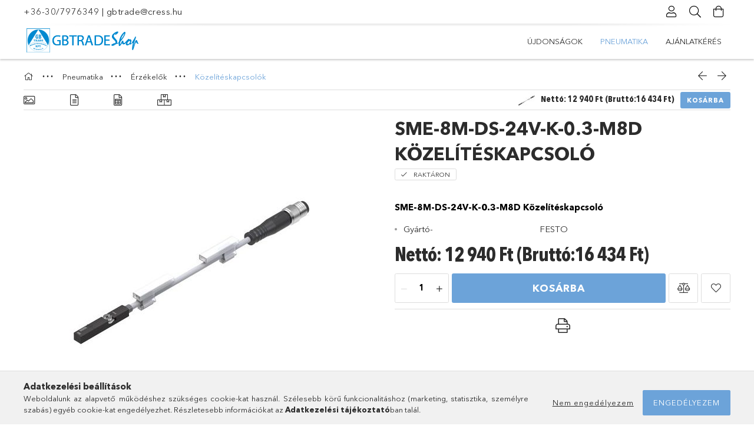

--- FILE ---
content_type: text/html; charset=UTF-8
request_url: https://www.gbtradeshop.hu/SME-8M-DS-24V-K-0-3-M8D-Kozeliteskapcsolo
body_size: 23016
content:
<!DOCTYPE html>
<html lang="hu">
<head>
    <meta charset="utf-8">
<meta name="description" content="SME-8M-DS-24V-K-0.3-M8D Közelítéskapcsoló, SME-8M-DS-24V-K-0.3-M8D Közelítéskapcsoló, Gb-trade webáruház. Mágnesszelepek, hajtóművek, levegő-előkészítők, csatla">
<meta name="robots" content="index, follow">
<meta http-equiv="X-UA-Compatible" content="IE=Edge">
<meta property="og:site_name" content="Gb-trade webáruház. Mágnesszelepek, hajtóművek, levegő-előkészítők, csatlakozók készletről" />
<meta property="og:title" content="SME-8M-DS-24V-K-0.3-M8D Közelítéskapcsoló - Gb-trade webáruh">
<meta property="og:description" content="SME-8M-DS-24V-K-0.3-M8D Közelítéskapcsoló, SME-8M-DS-24V-K-0.3-M8D Közelítéskapcsoló, Gb-trade webáruház. Mágnesszelepek, hajtóművek, levegő-előkészítők, csatla">
<meta property="og:type" content="product">
<meta property="og:url" content="https://www.gbtradeshop.hu/SME-8M-DS-24V-K-0-3-M8D-Kozeliteskapcsolo">
<meta property="og:image" content="https://www.gbtradeshop.hu/img/15670/543861/543861.jpg">
<meta name="google-site-verification" content="ZwY91nP9hsRb5oiGzXn_">
<meta name="mobile-web-app-capable" content="yes">
<meta name="apple-mobile-web-app-capable" content="yes">
<meta name="MobileOptimized" content="320">
<meta name="HandheldFriendly" content="true">

<title>SME-8M-DS-24V-K-0.3-M8D Közelítéskapcsoló - Gb-trade webáruh</title>


<script>
var service_type="shop";
var shop_url_main="https://www.gbtradeshop.hu";
var actual_lang="hu";
var money_len="0";
var money_thousend=" ";
var money_dec=",";
var shop_id=15670;
var unas_design_url="https:"+"/"+"/"+"www.gbtradeshop.hu"+"/"+"!common_design"+"/"+"base"+"/"+"001800"+"/";
var unas_design_code='001800';
var unas_base_design_code='1800';
var unas_design_ver=4;
var unas_design_subver=5;
var unas_shop_url='https://www.gbtradeshop.hu';
var responsive="yes";
var price_nullcut_disable=1;
var config_plus=new Array();
config_plus['product_tooltip']=1;
config_plus['cart_redirect']=1;
config_plus['money_type']='Ft';
config_plus['money_type_display']='Ft';
var lang_text=new Array();

var UNAS = UNAS || {};
UNAS.shop={"base_url":'https://www.gbtradeshop.hu',"domain":'www.gbtradeshop.hu',"username":'gb-trade.unas.hu',"id":15670,"lang":'hu',"currency_type":'Ft',"currency_code":'HUF',"currency_rate":'1',"currency_length":0,"base_currency_length":0,"canonical_url":'https://www.gbtradeshop.hu/SME-8M-DS-24V-K-0-3-M8D-Kozeliteskapcsolo'};
UNAS.design={"code":'001800',"page":'product_details'};
UNAS.api_auth="316ef5a6ed8a4b9c2b3c5ae4360ccc53";
UNAS.customer={"email":'',"id":0,"group_id":0,"without_registration":0};
UNAS.shop["category_id"]="487803";
UNAS.shop["sku"]="543861";
UNAS.shop["product_id"]="282935518";
UNAS.shop["only_private_customer_can_purchase"] = false;
 

UNAS.text = {
    "button_overlay_close": `Bezár`,
    "popup_window": `Felugró ablak`,
    "list": `lista`,
    "updating_in_progress": `frissítés folyamatban`,
    "updated": `frissítve`,
    "is_opened": `megnyitva`,
    "is_closed": `bezárva`,
    "deleted": `törölve`,
    "consent_granted": `hozzájárulás megadva`,
    "consent_rejected": `hozzájárulás elutasítva`,
    "field_is_incorrect": `mező hibás`,
    "error_title": `Hiba!`,
    "product_variants": `termék változatok`,
    "product_added_to_cart": `A termék a kosárba került`,
    "product_added_to_cart_with_qty_problem": `A termékből csak [qty_added_to_cart] [qty_unit] került kosárba`,
    "product_removed_from_cart": `A termék törölve a kosárból`,
    "reg_title_name": `Név`,
    "reg_title_company_name": `Cégnév`,
    "number_of_items_in_cart": `Kosárban lévő tételek száma`,
    "cart_is_empty": `A kosár üres`,
    "cart_updated": `A kosár frissült`,
    "mandatory": `Kötelező!`
};


UNAS.text["delete_from_compare"]= `Törlés összehasonlításból`;
UNAS.text["comparison"]= `Összehasonlítás`;

UNAS.text["delete_from_favourites"]= `Törlés a kedvencek közül`;
UNAS.text["add_to_favourites"]= `Kedvencekhez`;








window.lazySizesConfig=window.lazySizesConfig || {};
window.lazySizesConfig.loadMode=1;
window.lazySizesConfig.loadHidden=false;

window.dataLayer = window.dataLayer || [];
function gtag(){dataLayer.push(arguments)};
gtag('js', new Date());
</script>

<script src="https://www.gbtradeshop.hu/!common_packages/jquery/jquery-3.2.1.js?mod_time=1690980618"></script>
<script src="https://www.gbtradeshop.hu/!common_packages/jquery/plugins/migrate/migrate.js?mod_time=1690980618"></script>
<script src="https://www.gbtradeshop.hu/!common_packages/jquery/plugins/tippy/popper-2.4.4.min.js?mod_time=1690980618"></script>
<script src="https://www.gbtradeshop.hu/!common_packages/jquery/plugins/tippy/tippy-bundle.umd.min.js?mod_time=1690980618"></script>
<script src="https://www.gbtradeshop.hu/!common_packages/jquery/plugins/autocomplete/autocomplete.js?mod_time=1751452520"></script>
<script src="https://www.gbtradeshop.hu/!common_packages/jquery/plugins/tools/overlay/overlay.js?mod_time=1753784914"></script>
<script src="https://www.gbtradeshop.hu/!common_packages/jquery/plugins/tools/toolbox/toolbox.expose.js?mod_time=1724322378"></script>
<script src="https://www.gbtradeshop.hu/!common_packages/jquery/plugins/lazysizes/lazysizes.min.js?mod_time=1690980618"></script>
<script src="https://www.gbtradeshop.hu/!common_packages/jquery/plugins/lazysizes/plugins/bgset/ls.bgset.min.js?mod_time=1752825098"></script>
<script src="https://www.gbtradeshop.hu/!common_packages/jquery/own/shop_common/exploded/common.js?mod_time=1769410771"></script>
<script src="https://www.gbtradeshop.hu/!common_packages/jquery/own/shop_common/exploded/common_overlay.js?mod_time=1754986322"></script>
<script src="https://www.gbtradeshop.hu/!common_packages/jquery/own/shop_common/exploded/common_shop_popup.js?mod_time=1754991412"></script>
<script src="https://www.gbtradeshop.hu/!common_packages/jquery/own/shop_common/exploded/page_product_details.js?mod_time=1751452520"></script>
<script src="https://www.gbtradeshop.hu/!common_packages/jquery/own/shop_common/exploded/function_favourites.js?mod_time=1725525511"></script>
<script src="https://www.gbtradeshop.hu/!common_packages/jquery/own/shop_common/exploded/function_compare.js?mod_time=1751452520"></script>
<script src="https://www.gbtradeshop.hu/!common_packages/jquery/own/shop_common/exploded/function_product_print.js?mod_time=1725525511"></script>
<script src="https://www.gbtradeshop.hu/!common_packages/jquery/plugins/hoverintent/hoverintent.js?mod_time=1690980618"></script>
<script src="https://www.gbtradeshop.hu/!common_packages/jquery/own/shop_tooltip/shop_tooltip.js?mod_time=1753441723"></script>
<script src="https://www.gbtradeshop.hu/!common_packages/jquery/plugins/responsive_menu/responsive_menu-unas.js?mod_time=1690980618"></script>
<script src="https://www.gbtradeshop.hu/!common_packages/jquery/plugins/slick/slick.min.js?mod_time=1690980618"></script>
<script src="https://www.gbtradeshop.hu/!common_design/base/001800/main.js?mod_time=1752056294"></script>
<script src="https://www.gbtradeshop.hu/!common_packages/jquery/plugins/photoswipe/photoswipe.min.js?mod_time=1690980618"></script>
<script src="https://www.gbtradeshop.hu/!common_packages/jquery/plugins/photoswipe/photoswipe-ui-default.min.js?mod_time=1690980618"></script>

<link href="https://www.gbtradeshop.hu/temp/shop_15670_a1f8927b00f85281bb5d6d501fe3a6dd.css?mod_time=1769691917" rel="stylesheet" type="text/css">

<link href="https://www.gbtradeshop.hu/SME-8M-DS-24V-K-0-3-M8D-Kozeliteskapcsolo" rel="canonical">
    <link id="favicon-32x32" rel="icon" type="image/png" href="https://www.gbtradeshop.hu/!common_design/own/image/favicon_32x32.png" sizes="32x32">
    <link id="favicon-192x192" rel="icon" type="image/png" href="https://www.gbtradeshop.hu/!common_design/own/image/favicon_192x192.png" sizes="192x192">
            <link rel="apple-touch-icon" href="https://www.gbtradeshop.hu/!common_design/own/image/favicon_32x32.png" sizes="32x32">
        <link rel="apple-touch-icon" href="https://www.gbtradeshop.hu/!common_design/own/image/favicon_192x192.png" sizes="192x192">
        <script>
        var google_consent=1;
    
        gtag('consent', 'default', {
           'ad_storage': 'denied',
           'ad_user_data': 'denied',
           'ad_personalization': 'denied',
           'analytics_storage': 'denied',
           'functionality_storage': 'denied',
           'personalization_storage': 'denied',
           'security_storage': 'granted'
        });

    
        gtag('consent', 'update', {
           'ad_storage': 'denied',
           'ad_user_data': 'denied',
           'ad_personalization': 'denied',
           'analytics_storage': 'denied',
           'functionality_storage': 'denied',
           'personalization_storage': 'denied',
           'security_storage': 'granted'
        });

        </script>
    <script async src="https://www.googletagmanager.com/gtag/js?id=G-7ZQNZKQ3WK"></script>    <script>
    gtag('config', 'G-7ZQNZKQ3WK');

        </script>
        <script>
    var google_analytics=1;

                gtag('event', 'view_item', {
              "currency": "HUF",
              "value": '16434',
              "items": [
                  {
                      "item_id": "543861",
                      "item_name": "SME-8M-DS-24V-K-0.3-M8D  Közelítéskapcsoló",
                      "item_category": "Pneumatika/Érzékelők/Közelítéskapcsolók",
                      "price": '16434'
                  }
              ],
              'non_interaction': true
            });
               </script>
       <script>
        var google_ads=1;

                gtag('event','remarketing', {
            'ecomm_pagetype': 'product',
            'ecomm_prodid': ["543861"],
            'ecomm_totalvalue': 16434        });
            </script>
        <!-- Google Tag Manager -->
    <script>(function(w,d,s,l,i){w[l]=w[l]||[];w[l].push({'gtm.start':
            new Date().getTime(),event:'gtm.js'});var f=d.getElementsByTagName(s)[0],
            j=d.createElement(s),dl=l!='dataLayer'?'&l='+l:'';j.async=true;j.src=
            'https://www.googletagmanager.com/gtm.js?id='+i+dl;f.parentNode.insertBefore(j,f);
        })(window,document,'script','dataLayer','GTM-TWXZSXK');</script>
    <!-- End Google Tag Manager -->

    
    <meta content="width=device-width, initial-scale=1.0" name="viewport">
	<link rel="preload" href="https://www.gbtradeshop.hu/!common_design/own/fonts/1800/customicons/custom-icons.woff2" as="font" type="font/woff2" crossorigin>
	<link rel="preload" href="https://www.gbtradeshop.hu/!common_design/own/fonts/1800/customicons/custom-icons.woff" as="font" type="font/woff" crossorigin>
	<link rel="preload" href="https://www.gbtradeshop.hu/!common_design/own/fonts/avenirnext/AvenirNextCyr-Bold.woff2" as="font" type="font/woff2" crossorigin>
	<link rel="preload" href="https://www.gbtradeshop.hu/!common_design/own/fonts/avenirnext/AvenirNextCyr-Regular.woff2" as="font" type="font/woff2" crossorigin>
	<link rel="preload" href="https://www.gbtradeshop.hu/!common_design/own/fonts/avenirnext/AvenirNextLTPro-BoldCn.woff2" as="font" type="font/woff2" crossorigin>
	<link rel="preload" href="https://www.gbtradeshop.hu/!common_design/own/fonts/avenirnext/AvenirNextLTPro-Cn.woff2" as="font" type="font/woff2" crossorigin>

    
    

    
    
    


            <style>
                                    .banner_start_big-wrapper:not(.inited) > .slider-pro {position:absolute;top:0;left:50%;transform:translateX(-50%);}
                .banner_start_big-wrapper:not(.inited) {padding-top: calc(31.25% + 40px);}
                 @media (max-width: 991.98px){ .banner_start_big-wrapper:not(.inited) { padding-top: calc(50% + 40px);}}                  @media (max-width: 767.98px){ .banner_start_big-wrapper:not(.inited) { padding-top: calc(50% + 40px);}}                  @media (max-width: 575.98px){ .banner_start_big-wrapper:not(.inited) { padding-top: calc(50% + 40px);}}                 @media (min-width: 1921px){ .banner_start_big-wrapper:not(.inited) > .slider-pro { position: static;transform:none;top:unset;left:unset; } .banner_start_big-wrapper:not(.inited) { padding-top:0;} }
                            </style>
    
    
    
    
    
    
    
    
    
    
    
    
    



            <style>
                                                     .start_brand_slider .element__img-outer {
                    overflow: hidden;
                }
                .start_brand_slider .element__img-wrapper {
                    position: relative;
                }
                .start_brand_slider .element__img {
                    position: absolute;
                    left: 0;
                    right: 0;
                    bottom: 0;
                    top: 0;
                }
                
                .start_brand_slider__element-num--1 .element__img-outer {
                    width: 180px;
                }
                .start_brand_slider__element-num--1 .element__img-wrapper {
                    padding-top: 44.4444444444%;
                }

                                @media (max-width: 991.98px){
                    .start_brand_slider__element-num--1 .element__img-outer {
                        width: 180px;
                    }
                    .start_brand_slider__element-num--1 .element__img-wrapper {
                        padding-top: 44.4444444444%;
                    }
                }
                
                                @media (max-width: 767.98px) {
                    .start_brand_slider__element-num--1 .element__img-outer {
                        width: 180px;
                    }
                    .start_brand_slider__element-num--1 .element__img-wrapper {
                        padding-top: 44.4444444444%;
                    }
                }
                
                                @media (max-width: 575.98px){
                    .start_brand_slider__element-num--1 .element__img-outer {
                        width: 180px;
                    }
                    .start_brand_slider__element-num--1 .element__img-wrapper {
                        padding-top: 44.4444444444%;
                    }
                }
                                                                
                .start_brand_slider__element-num--2 .element__img-outer {
                    width: 181px;
                }
                .start_brand_slider__element-num--2 .element__img-wrapper {
                    padding-top: 37.5690607735%;
                }

                                @media (max-width: 991.98px){
                    .start_brand_slider__element-num--2 .element__img-outer {
                        width: 181px;
                    }
                    .start_brand_slider__element-num--2 .element__img-wrapper {
                        padding-top: 37.5690607735%;
                    }
                }
                
                                @media (max-width: 767.98px) {
                    .start_brand_slider__element-num--2 .element__img-outer {
                        width: 181px;
                    }
                    .start_brand_slider__element-num--2 .element__img-wrapper {
                        padding-top: 37.5690607735%;
                    }
                }
                
                                @media (max-width: 575.98px){
                    .start_brand_slider__element-num--2 .element__img-outer {
                        width: 181px;
                    }
                    .start_brand_slider__element-num--2 .element__img-wrapper {
                        padding-top: 37.5690607735%;
                    }
                }
                                                                
                .start_brand_slider__element-num--3 .element__img-outer {
                    width: 180px;
                }
                .start_brand_slider__element-num--3 .element__img-wrapper {
                    padding-top: 44.4444444444%;
                }

                                @media (max-width: 991.98px){
                    .start_brand_slider__element-num--3 .element__img-outer {
                        width: 180px;
                    }
                    .start_brand_slider__element-num--3 .element__img-wrapper {
                        padding-top: 44.4444444444%;
                    }
                }
                
                                @media (max-width: 767.98px) {
                    .start_brand_slider__element-num--3 .element__img-outer {
                        width: 180px;
                    }
                    .start_brand_slider__element-num--3 .element__img-wrapper {
                        padding-top: 44.4444444444%;
                    }
                }
                
                                @media (max-width: 575.98px){
                    .start_brand_slider__element-num--3 .element__img-outer {
                        width: 180px;
                    }
                    .start_brand_slider__element-num--3 .element__img-wrapper {
                        padding-top: 44.4444444444%;
                    }
                }
                                                                
                .start_brand_slider__element-num--4 .element__img-outer {
                    width: 180px;
                }
                .start_brand_slider__element-num--4 .element__img-wrapper {
                    padding-top: 44.4444444444%;
                }

                                @media (max-width: 991.98px){
                    .start_brand_slider__element-num--4 .element__img-outer {
                        width: 180px;
                    }
                    .start_brand_slider__element-num--4 .element__img-wrapper {
                        padding-top: 44.4444444444%;
                    }
                }
                
                                @media (max-width: 767.98px) {
                    .start_brand_slider__element-num--4 .element__img-outer {
                        width: 180px;
                    }
                    .start_brand_slider__element-num--4 .element__img-wrapper {
                        padding-top: 44.4444444444%;
                    }
                }
                
                                @media (max-width: 575.98px){
                    .start_brand_slider__element-num--4 .element__img-outer {
                        width: 180px;
                    }
                    .start_brand_slider__element-num--4 .element__img-wrapper {
                        padding-top: 44.4444444444%;
                    }
                }
                                                                
                .start_brand_slider__element-num--5 .element__img-outer {
                    width: 180px;
                }
                .start_brand_slider__element-num--5 .element__img-wrapper {
                    padding-top: 44.4444444444%;
                }

                                @media (max-width: 991.98px){
                    .start_brand_slider__element-num--5 .element__img-outer {
                        width: 180px;
                    }
                    .start_brand_slider__element-num--5 .element__img-wrapper {
                        padding-top: 44.4444444444%;
                    }
                }
                
                                @media (max-width: 767.98px) {
                    .start_brand_slider__element-num--5 .element__img-outer {
                        width: 180px;
                    }
                    .start_brand_slider__element-num--5 .element__img-wrapper {
                        padding-top: 44.4444444444%;
                    }
                }
                
                                @media (max-width: 575.98px){
                    .start_brand_slider__element-num--5 .element__img-outer {
                        width: 180px;
                    }
                    .start_brand_slider__element-num--5 .element__img-wrapper {
                        padding-top: 44.4444444444%;
                    }
                }
                                                                
                .start_brand_slider__element-num--6 .element__img-outer {
                    width: 178px;
                }
                .start_brand_slider__element-num--6 .element__img-wrapper {
                    padding-top: 100%;
                }

                                @media (max-width: 991.98px){
                    .start_brand_slider__element-num--6 .element__img-outer {
                        width: 178px;
                    }
                    .start_brand_slider__element-num--6 .element__img-wrapper {
                        padding-top: 100%;
                    }
                }
                
                                @media (max-width: 767.98px) {
                    .start_brand_slider__element-num--6 .element__img-outer {
                        width: 178px;
                    }
                    .start_brand_slider__element-num--6 .element__img-wrapper {
                        padding-top: 100%;
                    }
                }
                
                                @media (max-width: 575.98px){
                    .start_brand_slider__element-num--6 .element__img-outer {
                        width: 178px;
                    }
                    .start_brand_slider__element-num--6 .element__img-wrapper {
                        padding-top: 100%;
                    }
                }
                                                                
                .start_brand_slider__element-num--7 .element__img-outer {
                    width: 180px;
                }
                .start_brand_slider__element-num--7 .element__img-wrapper {
                    padding-top: 44.4444444444%;
                }

                                @media (max-width: 991.98px){
                    .start_brand_slider__element-num--7 .element__img-outer {
                        width: 180px;
                    }
                    .start_brand_slider__element-num--7 .element__img-wrapper {
                        padding-top: 44.4444444444%;
                    }
                }
                
                                @media (max-width: 767.98px) {
                    .start_brand_slider__element-num--7 .element__img-outer {
                        width: 180px;
                    }
                    .start_brand_slider__element-num--7 .element__img-wrapper {
                        padding-top: 44.4444444444%;
                    }
                }
                
                                @media (max-width: 575.98px){
                    .start_brand_slider__element-num--7 .element__img-outer {
                        width: 180px;
                    }
                    .start_brand_slider__element-num--7 .element__img-wrapper {
                        padding-top: 44.4444444444%;
                    }
                }
                                                                
                .start_brand_slider__element-num--8 .element__img-outer {
                    width: 180px;
                }
                .start_brand_slider__element-num--8 .element__img-wrapper {
                    padding-top: 44.4444444444%;
                }

                                @media (max-width: 991.98px){
                    .start_brand_slider__element-num--8 .element__img-outer {
                        width: 180px;
                    }
                    .start_brand_slider__element-num--8 .element__img-wrapper {
                        padding-top: 44.4444444444%;
                    }
                }
                
                                @media (max-width: 767.98px) {
                    .start_brand_slider__element-num--8 .element__img-outer {
                        width: 180px;
                    }
                    .start_brand_slider__element-num--8 .element__img-wrapper {
                        padding-top: 44.4444444444%;
                    }
                }
                
                                @media (max-width: 575.98px){
                    .start_brand_slider__element-num--8 .element__img-outer {
                        width: 180px;
                    }
                    .start_brand_slider__element-num--8 .element__img-wrapper {
                        padding-top: 44.4444444444%;
                    }
                }
                                                                
                .start_brand_slider__element-num--9 .element__img-outer {
                    width: 180px;
                }
                .start_brand_slider__element-num--9 .element__img-wrapper {
                    padding-top: 44.4444444444%;
                }

                                @media (max-width: 991.98px){
                    .start_brand_slider__element-num--9 .element__img-outer {
                        width: 180px;
                    }
                    .start_brand_slider__element-num--9 .element__img-wrapper {
                        padding-top: 44.4444444444%;
                    }
                }
                
                                @media (max-width: 767.98px) {
                    .start_brand_slider__element-num--9 .element__img-outer {
                        width: 180px;
                    }
                    .start_brand_slider__element-num--9 .element__img-wrapper {
                        padding-top: 44.4444444444%;
                    }
                }
                
                                @media (max-width: 575.98px){
                    .start_brand_slider__element-num--9 .element__img-outer {
                        width: 180px;
                    }
                    .start_brand_slider__element-num--9 .element__img-wrapper {
                        padding-top: 44.4444444444%;
                    }
                }
                                                                
                .start_brand_slider__element-num--10 .element__img-outer {
                    width: 144px;
                }
                .start_brand_slider__element-num--10 .element__img-wrapper {
                    padding-top: 43.75%;
                }

                                @media (max-width: 991.98px){
                    .start_brand_slider__element-num--10 .element__img-outer {
                        width: 144px;
                    }
                    .start_brand_slider__element-num--10 .element__img-wrapper {
                        padding-top: 43.75%;
                    }
                }
                
                                @media (max-width: 767.98px) {
                    .start_brand_slider__element-num--10 .element__img-outer {
                        width: 144px;
                    }
                    .start_brand_slider__element-num--10 .element__img-wrapper {
                        padding-top: 43.75%;
                    }
                }
                
                                @media (max-width: 575.98px){
                    .start_brand_slider__element-num--10 .element__img-outer {
                        width: 144px;
                    }
                    .start_brand_slider__element-num--10 .element__img-wrapper {
                        padding-top: 43.75%;
                    }
                }
                                                                
                .start_brand_slider__element-num--11 .element__img-outer {
                    width: 180px;
                }
                .start_brand_slider__element-num--11 .element__img-wrapper {
                    padding-top: 44.4444444444%;
                }

                                @media (max-width: 991.98px){
                    .start_brand_slider__element-num--11 .element__img-outer {
                        width: 180px;
                    }
                    .start_brand_slider__element-num--11 .element__img-wrapper {
                        padding-top: 44.4444444444%;
                    }
                }
                
                                @media (max-width: 767.98px) {
                    .start_brand_slider__element-num--11 .element__img-outer {
                        width: 180px;
                    }
                    .start_brand_slider__element-num--11 .element__img-wrapper {
                        padding-top: 44.4444444444%;
                    }
                }
                
                                @media (max-width: 575.98px){
                    .start_brand_slider__element-num--11 .element__img-outer {
                        width: 180px;
                    }
                    .start_brand_slider__element-num--11 .element__img-wrapper {
                        padding-top: 44.4444444444%;
                    }
                }
                                            </style>
    
    
</head>

<body class='design_ver4 design_subver1 design_subver2 design_subver3 design_subver4 design_subver5' id="ud_shop_artdet">
    <!-- Google Tag Manager (noscript) -->
    <noscript><iframe src="https://www.googletagmanager.com/ns.html?id=GTM-TWXZSXK"
                      height="0" width="0" style="display:none;visibility:hidden"></iframe></noscript>
    <!-- End Google Tag Manager (noscript) -->
    <div id="image_to_cart" style="display:none; position:absolute; z-index:100000;"></div>
<div class="overlay_common overlay_warning" id="overlay_cart_add"></div>
<script>$(document).ready(function(){ overlay_init("cart_add",{"onBeforeLoad":false}); });</script>
<div id="overlay_login_outer"></div>	
	<script>
	$(document).ready(function(){
	    var login_redir_init="";

		$("#overlay_login_outer").overlay({
			onBeforeLoad: function() {
                var login_redir_temp=login_redir_init;
                if (login_redir_act!="") {
                    login_redir_temp=login_redir_act;
                    login_redir_act="";
                }

									$.ajax({
						type: "GET",
						async: true,
						url: "https://www.gbtradeshop.hu/shop_ajax/ajax_popup_login.php",
						data: {
							shop_id:"15670",
							lang_master:"hu",
                            login_redir:login_redir_temp,
							explicit:"ok",
							get_ajax:"1"
						},
						success: function(data){
							$("#overlay_login_outer").html(data);
							if (unas_design_ver >= 5) $("#overlay_login_outer").modal('show');
							$('#overlay_login1 input[name=shop_pass_login]').keypress(function(e) {
								var code = e.keyCode ? e.keyCode : e.which;
								if(code.toString() == 13) {		
									document.form_login_overlay.submit();		
								}	
							});	
						}
					});
								},
			top: 50,
			mask: {
	color: "#000000",
	loadSpeed: 200,
	maskId: "exposeMaskOverlay",
	opacity: 0.7
},
			closeOnClick: (config_plus['overlay_close_on_click_forced'] === 1),
			onClose: function(event, overlayIndex) {
				$("#login_redir").val("");
			},
			load: false
		});
		
			});
	function overlay_login() {
		$(document).ready(function(){
			$("#overlay_login_outer").overlay().load();
		});
	}
	function overlay_login_remind() {
        if (unas_design_ver >= 5) {
            $("#overlay_remind").overlay().load();
        } else {
            $(document).ready(function () {
                $("#overlay_login_outer").overlay().close();
                setTimeout('$("#overlay_remind").overlay().load();', 250);
            });
        }
	}

    var login_redir_act="";
    function overlay_login_redir(redir) {
        login_redir_act=redir;
        $("#overlay_login_outer").overlay().load();
    }
	</script>  
	<div class="overlay_common overlay_info" id="overlay_remind"></div>
<script>$(document).ready(function(){ overlay_init("remind",[]); });</script>

	<script>
    	function overlay_login_error_remind() {
		$(document).ready(function(){
			load_login=0;
			$("#overlay_error").overlay().close();
			setTimeout('$("#overlay_remind").overlay().load();', 250);	
		});
	}
	</script>  
	<div class="overlay_common overlay_info" id="overlay_newsletter"></div>
<script>$(document).ready(function(){ overlay_init("newsletter",[]); });</script>

<script>
function overlay_newsletter() {
    $(document).ready(function(){
        $("#overlay_newsletter").overlay().load();
    });
}
</script>
<div class="overlay_common overlay_error" id="overlay_script"></div>
<script>$(document).ready(function(){ overlay_init("script",[]); });</script>
    <script>
    $(document).ready(function() {
        $.ajax({
            type: "GET",
            url: "https://www.gbtradeshop.hu/shop_ajax/ajax_stat.php",
            data: {master_shop_id:"15670",get_ajax:"1"}
        });
    });
    </script>
    

<div id="container" class="page_shop_artdet_543861 w-100 overflow-hidden layout--product-details">

    <header class="header bg-white js-header">
        <div class="container">
            <div class="header__inner d-flex d-lg-block align-items-center flex-wrap">
                <div class="header-top-mobile d-lg-none w-100 position-relative">
                    


    <div class="js-element header_banner py-2 text-center font-s" data-element-name="header_banner">
                    <p><a href='tel:+36-30/7976349'>+36-30/7976349</a> | <a href='mailto:gbtrade@cress.hu'>gbtrade@cress.hu</a></p>
            </div>

                </div>
                <div class="header-top order-2 order-lg-0 ml-auto ml-lg-0 py-2 py-lg-0">
                    <div class="header-top__inner d-flex align-items-center position-relative">
                        <div class="header-top__left-side order-1 d-none d-lg-block">
                            


    <div class="js-element header_banner " data-element-name="header_banner">
                    <p><a href='tel:+36-30/7976349'>+36-30/7976349</a> | <a href='mailto:gbtrade@cress.hu'>gbtrade@cress.hu</a></p>
            </div>

                        </div>
                        <div class="header-top__right-side d-flex order-2 position-relative ml-auto">
                            <div class="cat-box--mobile js-dropdown-container">
                                <button class="cat-box__btn cat-box__btn--mobile js-dropdown--btn dropdown--btn d-lg-none" aria-label="Kategóriák">
                                    <span class="cat-box__btn-icon icon--hamburger"></span>
                                </button>
                                <div class="dropdown--content dropdown--content-r js-dropdown--content p-0">
                                    <div class="cat-box--mobile d-block h-100">
                                        <div id="responsive_cat_menu"><div id="responsive_cat_menu_content"><script>var responsive_menu='$(\'#responsive_cat_menu ul\').responsive_menu({ajax_type: "GET",ajax_param_str: "cat_key|aktcat",ajax_url: "https://www.gbtradeshop.hu/shop_ajax/ajax_box_cat.php",ajax_data: "master_shop_id=15670&lang_master=hu&get_ajax=1&type=responsive_call&box_var_name=shop_cat&box_var_already=no&box_var_responsive=yes&box_var_section=content&box_var_highlight=yes&box_var_type=normal&box_var_multilevel_id=responsive_cat_menu",menu_id: "responsive_cat_menu"});'; </script><div class="responsive_menu"><div class="responsive_menu_nav"><div class="responsive_menu_navtop"><div class="responsive_menu_back "></div><div class="responsive_menu_title ">&nbsp;</div><div class="responsive_menu_close "></div></div><div class="responsive_menu_navbottom"></div></div><div class="responsive_menu_content"><ul style="display:none;"><li><a href="https://www.gbtradeshop.hu/shop_artspec.php?artspec=2" class="text_small">Újdonságok</a></li><li class="active_menu"><div class="next_level_arrow"></div><span class="ajax_param">147343|487803</span><a href="https://www.gbtradeshop.hu/sct/147343/Pneumatika" class="text_small has_child resp_clickable" onclick="return false;">Pneumatika</a></li><li class="responsive_menu_item_page"><span class="ajax_param">9999999606217|0</span><a href="http://www.gbtrade.hu/ajanlatkeres/" class="text_small responsive_menu_page resp_clickable" onclick="return false;" target="_top">Ajánlatkérés</a></li></ul></div></div></div></div>
                                    </div>
                                </div>
                            </div>
                            <div class="lang-and-cur-col js-lang-and-cur js-dropdown-container">
                                <button class="lang-and-cur__btn js-dropdown--btn dropdown--btn" aria-label="Nyelv váltás Pénznem váltás">
                                    <span class="lang-and-cur__btn-icon icon--globe"></span>
                                </button>
                                <div class="lang-and-cur__dropdown dropdown--content dropdown--content-r js-dropdown--content">
                                    <div class="lang-and-cur__btn-close d-lg-none dropdown--btn-close js-dropdown--btn-close"></div>
                                    <div class="lang">
                                        <div class="lang__content"></div>
                                    </div>
                                    <div class="line-separator mt-2 d-none"></div>
                                    <div class="currency">
                                        <div class="currency__content"></div>
                                    </div>
                                </div>
                            </div>
                                <div class="profile-col js-dropdown-container">
        <button class="profile__btn js-profile-btn js-dropdown--btn dropdown--btn" id="profile__btn" data-orders="https://www.gbtradeshop.hu/shop_order_track.php" aria-label="Profil">
            <span class="profile__btn-icon icon--head"></span>
        </button>
                    <div class="profile__dropdown dropdown--content dropdown--content-r js-dropdown--content d-xl-block">
                <div class="profile__btn-close icon--close btn btn--square btn-link d-lg-none dropdown--btn-close js-dropdown--btn-close"></div>
                <div class="login-box__loggedout-container">
                    <form name="form_login" action="https://www.gbtradeshop.hu/shop_logincheck.php" method="post"><input name="file_back" type="hidden" value="/SME-8M-DS-24V-K-0-3-M8D-Kozeliteskapcsolo"><input type="hidden" name="login_redir" value="" id="login_redir">
                        <div class="login-box__form-inner">
                            <div class="login-box__input-field form-label-group">
                                <input name="shop_user_login" id="shop_user_login" aria-label="Email" placeholder='Email' type="email" autocomplete="email"                                       maxlength="100" class="form-control mb-1" spellcheck="false" autocapitalize="off" required
                                >
                                <label for="shop_user_login">Email</label>
                            </div>
                            <div class="login-box__input-field form-label-group">
                                <input name="shop_pass_login" id="shop_pass_login" aria-label="Jelszó" placeholder="Jelszó"
                                       type="password" maxlength="100" class="form-control mb-1"
                                       spellcheck="false" autocomplete="current-password" autocapitalize="off" required
                                >
                                <label for="shop_pass_login">Jelszó</label>
                            </div>
                            <button class="btn btn-primary btn-block">Belép</button>
                        </div>
                        <div class="btn-wrap">
                            <button type="button" class="login-box__remind-btn btn btn-link px-0 py-1 text-primary" onclick="overlay_login_remind()">Elfelejtettem a jelszavamat</button>
                        </div>
                    </form>

                    <div class="line-separator"></div>

                    <div class="login-box__other-buttons">
                        <div class="btn-wrap">
                            <a class="login-box__reg-btn btn btn-link py-2 pl-4" href="https://www.gbtradeshop.hu/shop_reg.php?no_reg=0">Regisztráció</a>
                        </div>
                                                                        <div class="google-login-wrap position-relative">
                            <div class="google-login-btn btn btn-link text-left py-2 pl-4 position-absolute w-100">Google</div>
                            <iframe class="google_login btn btn-link btn-block mr-2 position-absolute" src="https://cluster3.unas.hu/shop_google_login.php?url=https%3A%2F%2Fwww.gbtradeshop.hu&text=Bel%C3%A9p%C3%A9s+Google+fi%C3%B3kkal&type=&align=center&design=%2Fbase%2F001800%2F" title="Google"></iframe>
                        </div>
                                            </div>
                </div>
            </div>
            </div>

                            <div class="search-col js-dropdown-container browser-is-chrome">
    <button class="search__btn js-search-btn js-dropdown--btn dropdown--btn" id="search__btn" aria-label="Keresés">
        <span class="search__btn-icon icon--search"></span>
    </button>
    <div class="search__dropdown dropdown--content js-dropdown--content dropdown--content-r d-xl-block">
        <div class="search__btn-close icon--close btn btn--square btn-link d-lg-none dropdown--btn-close js-dropdown--btn-close"></div>
        <div id="box_search_content" class="position-relative">
            <form name="form_include_search" id="form_include_search" action="https://www.gbtradeshop.hu/shop_search.php" method="get">
            <div class="input-group form-label-group mb-0">
                <input data-stay-visible-breakpoint="992" name="search" id="box_search_input" value="" pattern=".{3,100}"
                       placeholder="Keresés" title="Hosszabb kereső kifejezést írjon be!" type="text" maxlength="100" class="ac_input form-control js-search-input"
                       autocomplete="off" required                >
                <label for="box_search_input">Keresés</label>
                <div class="search-box__search-btn-outer input-group-append" title="Keresés">
                    <button class='search-btn btn btn-primary rounded border-primary text-center icon--search' aria-label="Keresés"></button>
                </div>
                <div class="search__loading">
                    <div class="loading-spinner--small"></div>
                </div>
            </div>
            <div class="search-box__mask"></div>
            </form>
            <div class="ac_results"></div>
        </div>
    </div>
</div>

                                                        <div class="cart-box-col flex-y-center">
                                <div class='cart-box flex-y-center js-dropdown-container'>
                                    <button class="cart-box__btn js-dropdown--btn dropdown--btn" aria-label="Kosár megtekintése">
                                        <span class="cart-box__btn-icon icon--cart">
                                                         <div id='box_cart_content' class='cart-box'>                    </div>    
                                        </span>
                                    </button>

                                    <div class="dropdown--content dropdown--content-r js-dropdown--content cart-box__dropdown js-cart-box__dropdown bg-white drop-shadow p-lg-4">
                                        <div class="cart-box__btn-close d-lg-none dropdown--btn-close js-dropdown--btn-close"></div>
                                        <div id="box_cart_content2" class="h-100">
                                            <div class="loading-spinner-wrapper text-center">
                                                <div class="loading-spinner--small" style="width:30px;height:30px;vertical-align:middle;"></div>
                                            </div>
                                            <script>
                                                $(document).ready(function(){
                                                    $('.cart-box__btn').click(function(){
                                                        let $this_btn = $(this);
                                                        const $box_cart_2 = $("#box_cart_content2");

                                                        if (!$this_btn.hasClass('ajax-loading') && !$this_btn.hasClass('is-loaded')) {
                                                            $.ajax({
                                                                type: "GET",
                                                                async: true,
                                                                url: "https://www.gbtradeshop.hu/shop_ajax/ajax_box_cart.php?get_ajax=1&lang_master=hu&cart_num=2",
                                                                beforeSend:function(){
                                                                    $this_btn.addClass('ajax-loading');
                                                                    $box_cart_2.addClass('ajax-loading');
                                                                },
                                                                success: function (data) {
                                                                    $box_cart_2.html(data).removeClass('ajax-loading').addClass("is-loaded");
                                                                    $this_btn.removeClass('ajax-loading').addClass("is-loaded is-active");
                                                                }
                                                            });
                                                        }
                                                    });
                                                });
                                            </script>
                                            
                                        </div>
                                        <div class="loading-spinner"></div>
                                    </div>
                                </div>
                            </div>
                                                    </div>
                    </div>
                </div>
                <div class="header-bottom py-2 position-relative">
                    <div class="d-flex no-gutters align-items-center position-relative">
                        <div class="col-auto header-bottom__left-side">
                            



<div id="header_logo_img" class="js-element logo" data-element-name="header_logo">
                        <a href="https://www.gbtradeshop.hu/">            <picture>
                                <source width="200" height="50" media="(max-width: 575.98px)"
                         srcset="https://www.gbtradeshop.hu/!common_design/custom/gb-trade.unas.hu/element/layout_hu_header_logo-200x50_1_default.png?time=1615297993 1x, https://www.gbtradeshop.hu/!common_design/custom/gb-trade.unas.hu/element/layout_hu_header_logo-200x50_1_default_retina.png?time=1615297993 2x"
                >
                                                <source width="200" height="50" media="(max-width: 767.98px)"
                         srcset="https://www.gbtradeshop.hu/!common_design/custom/gb-trade.unas.hu/element/layout_hu_header_logo-200x50_1_default.png?time=1615297993 1x, https://www.gbtradeshop.hu/!common_design/custom/gb-trade.unas.hu/element/layout_hu_header_logo-200x50_1_default_retina.png?time=1615297993 2x"
                >
                                                <source width="200" height="50" media="(max-width: 991.98px)"
                        srcset="https://www.gbtradeshop.hu/!common_design/custom/gb-trade.unas.hu/element/layout_hu_header_logo-200x50_1_default.png?time=1615297993 1x, https://www.gbtradeshop.hu/!common_design/custom/gb-trade.unas.hu/element/layout_hu_header_logo-200x50_1_default_retina.png?time=1615297993 2x"
                >
                                <source media="(min-width: 992px)"
                        srcset="https://www.gbtradeshop.hu/!common_design/custom/gb-trade.unas.hu/element/layout_hu_header_logo-200x50_1_default.png?time=1615297993 1x, https://www.gbtradeshop.hu/!common_design/custom/gb-trade.unas.hu/element/layout_hu_header_logo-200x50_1_default_retina.png?time=1615297993 2x">
                <img width="200" height="50" class="element__img" src="https://www.gbtradeshop.hu/!common_design/custom/gb-trade.unas.hu/element/layout_hu_header_logo-200x50_1_default.png?time=1615297993"
                     srcset="https://www.gbtradeshop.hu/!common_design/custom/gb-trade.unas.hu/element/layout_hu_header_logo-200x50_1_default.png?time=1615297993 1x, https://www.gbtradeshop.hu/!common_design/custom/gb-trade.unas.hu/element/layout_hu_header_logo-200x50_1_default_retina.png?time=1615297993 2x"
                     alt="Gb-trade webáruház. Mágnesszelepek, hajtóművek, levegő-előkészítők, csatlakozók készletről"
                >
            </picture>
            </a>            </div>

                        </div>
                        <div class="col header-bottom__right-side">
                            <div class="header-menus--desktop d-flex align-items-center no-gutters">
                                <div class="col position-static">
                                    <ul class='header-menus d-flex justify-content-end'>
                                            <li class='cat-menu is-spec-item js-cat-menu-new' data-level="0" data-id="new">
		<a class='cat-menu__name' href='https://www.gbtradeshop.hu/shop_artspec.php?artspec=2' >
			Újdonságok
		</a>
            </li>
    <li class='cat-menu has-child js-cat-menu-147343' data-level="0" data-id="147343">
		<a class='cat-menu__name' href='https://www.gbtradeshop.hu/sct/147343/Pneumatika' >
			Pneumatika
		</a>
                    <div class="cat-menu__dropdown ">
				<ul class="cat-menus-level-1 row gutters-5">
					



    <li class="cat-menu mb-5 js-cat-menu-581167" data-level="1" data-id="581167">
                <a href="https://www.gbtradeshop.hu/pneumatikus-hajtomuvek" title="Pneumatikus hajtóművek" >
            <div class="cat-menu__img-wrapper mb-2">
                <div class="cat-menu__img-wrapper-inner position-relative">
                    <img class="cat-menu__img lazyload product-img" src="https://www.gbtradeshop.hu/main_pic/space.gif"
                         data-src="https://www.gbtradeshop.hu/img/15670/catpic_581167/185x132/581167.jpg?time=1613657777" data-srcset="https://www.gbtradeshop.hu/img/15670/catpic_581167/333x238/581167.jpg?time=1613657777 1.8x" alt="Pneumatikus hajtóművek" title="Pneumatikus hajtóművek">
                    <div class="loading-spinner"></div>
                </div>
            </div>
        </a>
        <a class="cat-menu__name line-clamp--2-12" href="https://www.gbtradeshop.hu/pneumatikus-hajtomuvek" >
            Pneumatikus hajtóművek
        </a>
        


    <div class="cat-menu mt-3 font-s">
                    <a class="cat-menu__name js-cat-menu-742036" href="https://www.gbtradeshop.hu/dugattyurudas-hengerek" data-level="2" data-id="742036" >Dugattyúrudas hengerek</a>
                    <a class="cat-menu__name js-cat-menu-522977" href="https://www.gbtradeshop.hu/lokescsillapitok" data-level="2" data-id="522977" >Lökéscsillapítók</a>
                    <a class="cat-menu__name js-cat-menu-599949" href="https://www.gbtradeshop.hu/hajtomu-tartozekok" data-level="2" data-id="599949" >Tartozékok</a>
                    </div>
    </li>
    <li class="cat-menu mb-5 js-cat-menu-947586" data-level="1" data-id="947586">
                <a href="https://www.gbtradeshop.hu/erzekelok" title="Érzékelők" >
            <div class="cat-menu__img-wrapper mb-2">
                <div class="cat-menu__img-wrapper-inner position-relative">
                    <img class="cat-menu__img lazyload product-img" src="https://www.gbtradeshop.hu/main_pic/space.gif"
                         data-src="https://www.gbtradeshop.hu/img/15670/catpic_947586/185x132/947586.jpg?time=1613661838" data-srcset="https://www.gbtradeshop.hu/img/15670/catpic_947586/370x264/947586.jpg?time=1613661838 2x" alt="Érzékelők" title="Érzékelők">
                    <div class="loading-spinner"></div>
                </div>
            </div>
        </a>
        <a class="cat-menu__name line-clamp--2-12" href="https://www.gbtradeshop.hu/erzekelok" >
            Érzékelők
        </a>
        


    <div class="cat-menu mt-3 font-s">
                    <a class="cat-menu__name js-cat-menu-487803" href="https://www.gbtradeshop.hu/kozeliteskapcsolok" data-level="2" data-id="487803" >Közelítéskapcsolók</a>
                    <a class="cat-menu__name js-cat-menu-210818" href="https://www.gbtradeshop.hu/nyomas-vakuum-erzekelok" data-level="2" data-id="210818" >Nyomás-és vákuumérzékelők</a>
                    <a class="cat-menu__name js-cat-menu-135615" href="https://www.gbtradeshop.hu/induktiv-erezekelok" data-level="2" data-id="135615" >Induktív érzékelők</a>
                    <a class="cat-menu__name js-cat-menu-685469" href="https://www.gbtradeshop.hu/erzekelo-tartozekok" data-level="2" data-id="685469" >Tartozékok</a>
                    </div>
    </li>
    <li class="cat-menu mb-5 js-cat-menu-643964" data-level="1" data-id="643964">
                <a href="https://www.gbtradeshop.hu/szelepek" title="Szelepek" >
            <div class="cat-menu__img-wrapper mb-2">
                <div class="cat-menu__img-wrapper-inner position-relative">
                    <img class="cat-menu__img lazyload product-img" src="https://www.gbtradeshop.hu/main_pic/space.gif"
                         data-src="https://www.gbtradeshop.hu/img/15670/catpic_643964/185x132/643964.jpg?time=1613659751" data-srcset="https://www.gbtradeshop.hu/img/15670/catpic_643964/370x264/643964.jpg?time=1613659751 2x" alt="Szelepek" title="Szelepek">
                    <div class="loading-spinner"></div>
                </div>
            </div>
        </a>
        <a class="cat-menu__name line-clamp--2-12" href="https://www.gbtradeshop.hu/szelepek" >
            Szelepek
        </a>
        


    <div class="cat-menu mt-3 font-s">
                    <a class="cat-menu__name js-cat-menu-859202" href="https://www.gbtradeshop.hu/elektromos-pneumatikus-utszelepek" data-level="2" data-id="859202" >Elektromos és pneumatikus útszelepek</a>
                    <a class="cat-menu__name js-cat-menu-336415" href="https://www.gbtradeshop.hu/mechanikus-keziutszelepek" data-level="2" data-id="336415" >Mechanikus és kézi útszelepek</a>
                    <a class="cat-menu__name js-cat-menu-102149" href="https://www.gbtradeshop.hu/zaroszelepek" data-level="2" data-id="102149" >Zárószelepek</a>
                    <a class="cat-menu__name js-cat-menu-937588" href="https://www.gbtradeshop.hu/aramlasszabalyzo-szelepek" data-level="2" data-id="937588" >Áramlásszabályzó szelepek</a>
                    <a class="cat-menu__name js-cat-menu-736398" href="https://www.gbtradeshop.hu/nyomasszabalyzo-szelepek" data-level="2" data-id="736398" >Nyomásszabályzó szelepek</a>
                            <a class="cat-menu__more-btn btn-link d-block py-1 icon--a-arrow-right" href="https://www.gbtradeshop.hu/szelepek">Továbbiak</a>
            </div>
    </li>
    <li class="cat-menu mb-5 js-cat-menu-809284" data-level="1" data-id="809284">
                <a href="https://www.gbtradeshop.hu/suritettlevego-egysegek" title="Sűrített levegő-előkészítő egységek" >
            <div class="cat-menu__img-wrapper mb-2">
                <div class="cat-menu__img-wrapper-inner position-relative">
                    <img class="cat-menu__img lazyload product-img" src="https://www.gbtradeshop.hu/main_pic/space.gif"
                         data-src="https://www.gbtradeshop.hu/img/15670/catpic_809284/185x132/809284.jpg?time=1613725138" alt="Sűrített levegő-előkészítő egységek" title="Sűrített levegő-előkészítő egységek">
                    <div class="loading-spinner"></div>
                </div>
            </div>
        </a>
        <a class="cat-menu__name line-clamp--2-12" href="https://www.gbtradeshop.hu/suritettlevego-egysegek" >
            Sűrített levegő-előkészítő egységek
        </a>
        


    <div class="cat-menu mt-3 font-s">
                    <a class="cat-menu__name js-cat-menu-603583" href="https://www.gbtradeshop.hu/levego-elokeszito-kombinaciok" data-level="2" data-id="603583" >Levegő előkészítő kombinációk</a>
                    <a class="cat-menu__name js-cat-menu-288686" href="https://www.gbtradeshop.hu/szuroszabalyozok" data-level="2" data-id="288686" >Szűrőszabályozók</a>
                    <a class="cat-menu__name js-cat-menu-572016" href="https://www.gbtradeshop.hu/suritettlevego-szurok" data-level="2" data-id="572016" >Szűrők</a>
                    <a class="cat-menu__name js-cat-menu-700009" href="https://www.gbtradeshop.hu/suritettlevego-szabalyzok" data-level="2" data-id="700009" >Szabályzók</a>
                    <a class="cat-menu__name js-cat-menu-321010" href="https://www.gbtradeshop.hu/olajozok" data-level="2" data-id="321010" >Olajozók</a>
                            <a class="cat-menu__more-btn btn-link d-block py-1 icon--a-arrow-right" href="https://www.gbtradeshop.hu/suritettlevego-egysegek">Továbbiak</a>
            </div>
    </li>
    <li class="cat-menu mb-5 js-cat-menu-266360" data-level="1" data-id="266360">
                <a href="https://www.gbtradeshop.hu/pneumatikus-csatlakozastechnika" title="Pneumatikus csatlakozástechnika" >
            <div class="cat-menu__img-wrapper mb-2">
                <div class="cat-menu__img-wrapper-inner position-relative">
                    <img class="cat-menu__img lazyload product-img" src="https://www.gbtradeshop.hu/main_pic/space.gif"
                         data-src="https://www.gbtradeshop.hu/img/15670/catpic_266360/185x132/266360.jpg?time=1613720681" data-srcset="https://www.gbtradeshop.hu/img/15670/catpic_266360/370x264/266360.jpg?time=1613720681 2x" alt="Pneumatikus csatlakozástechnika" title="Pneumatikus csatlakozástechnika">
                    <div class="loading-spinner"></div>
                </div>
            </div>
        </a>
        <a class="cat-menu__name line-clamp--2-12" href="https://www.gbtradeshop.hu/pneumatikus-csatlakozastechnika" >
            Pneumatikus csatlakozástechnika
        </a>
        


    <div class="cat-menu mt-3 font-s">
                    <a class="cat-menu__name js-cat-menu-406211" href="https://www.gbtradeshop.hu/push-in-csatlakozok" data-level="2" data-id="406211" >Push-in csatlakozók</a>
                    <a class="cat-menu__name js-cat-menu-802320" href="https://www.gbtradeshop.hu/csatlakozo-csocsonk" data-level="2" data-id="802320" >Csatlakozó csőcsonkok</a>
                    <a class="cat-menu__name js-cat-menu-806388" href="https://www.gbtradeshop.hu/menetes-csatlakozok" data-level="2" data-id="806388" >Menetes csatlakozók</a>
                    <a class="cat-menu__name js-cat-menu-498609" href="https://www.gbtradeshop.hu/csovek" data-level="2" data-id="498609" >Csövek</a>
                    <a class="cat-menu__name js-cat-menu-761586" href="https://www.gbtradeshop.hu/hangtompitok" data-level="2" data-id="761586" >Hangtompítók</a>
                            <a class="cat-menu__more-btn btn-link d-block py-1 icon--a-arrow-right" href="https://www.gbtradeshop.hu/pneumatikus-csatlakozastechnika">Továbbiak</a>
            </div>
    </li>
    <li class="cat-menu mb-5 js-cat-menu-947898" data-level="1" data-id="947898">
                <a href="https://www.gbtradeshop.hu/vakuumtechnika" title="Vákuumtechnika" >
            <div class="cat-menu__img-wrapper mb-2">
                <div class="cat-menu__img-wrapper-inner position-relative">
                    <img class="cat-menu__img lazyload product-img" src="https://www.gbtradeshop.hu/main_pic/space.gif"
                         data-src="https://www.gbtradeshop.hu/img/15670/catpic_947898/185x132/947898.jpg?time=1613723331" data-srcset="https://www.gbtradeshop.hu/img/15670/catpic_947898/370x264/947898.jpg?time=1613723331 2x" alt="Vákuumtechnika" title="Vákuumtechnika">
                    <div class="loading-spinner"></div>
                </div>
            </div>
        </a>
        <a class="cat-menu__name line-clamp--2-12" href="https://www.gbtradeshop.hu/vakuumtechnika" >
            Vákuumtechnika
        </a>
            </li>

				</ul>
				            </div>
            </li>

													<li class="plus-menu" data-id="606217" data-level="0">
			<a class="plus-menu__name" href="http://www.gbtrade.hu/ajanlatkeres/" target="_blank">Ajánlatkérés</a>
					</li>
	
                                    </ul>
                                </div>
                                <div class="col-auto header-menus-more h-100 align-self-center js-dropdown-container">
                                    <button class="header-menus-more__btn js-dropdown--btn dropdown--btn" aria-label="további menüpontok">
                                        <span class="cat-box__btn-icon icon--hamburger"></span>
                                    </button>
                                    <div class="header-menus-more__dropdown w-auto js-dropdown--content dropdown--content dropdown--content-r p-0 pt-5 pt-lg-0">
                                        <div class="header-menus-more__btn-close d-lg-none dropdown--btn-close js-dropdown--btn-close"></div>
                                        <ul class="header-menus-more__container py-3"></ul>
                                    </div>
                                </div>
                            </div>
                        </div>
                    </div>
                </div>
            </div>
        </div>
    </header>

            <main class="content container py-4 js-content">
                        <div class="main__title"></div>
            <div class="main__content">
                <div class="page_content_outer">













    <link rel="stylesheet" type="text/css" href="https://www.gbtradeshop.hu/!common_packages/jquery/plugins/photoswipe/css/default-skin.min.css">
    <link rel="stylesheet" type="text/css" href="https://www.gbtradeshop.hu/!common_packages/jquery/plugins/photoswipe/css/photoswipe.min.css">
    
    
    <script>
                    var $activeProductImg = '.js-slick--alts .slick-slide img';
            var $productImgContainer = '.js-slick--alts';
            var $slickContainerThumbs = '.js-slick--thumbs';
            var $clickElementToInitPs = '.slick-slide';
        
            var initPhotoSwipeFromDOM = function() {
                var $pswp = $('.pswp')[0];
                var $psDatas = $('.photoSwipeDatas');
                var image = [];

                $psDatas.each( function() {
                    var $pics     = $(this),
                        getItems = function() {
                            var items = [];
                            $pics.find('a').each(function() {
                                var $href   = $(this).attr('href'),
                                        $size   = $(this).data('size').split('x'),
                                        $width  = $size[0],
                                        $height = $size[1];

                                var item = {
                                    src : $href,
                                    w   : $width,
                                    h   : $height
                                };

                                items.push(item);
                            });
                            return items;
                        };

                    var items = getItems();

                    $($productImgContainer).on('click', $clickElementToInitPs, function(event) {
                        event.preventDefault();

                        var $index = $(this).index();
                        var options = {
                            index: $index,
                            history: false,
                            bgOpacity: 0.5,
                            shareEl: false,
                            showHideOpacity: false,
                            getThumbBoundsFn: function(index) {
                                var thumbnail = document.querySelectorAll($activeProductImg)[index];
                                var pageYScroll = window.pageYOffset || document.documentElement.scrollTop;
                                var zoomedImgHeight = items[index].h;
                                var zoomedImgWidth = items[index].w;
                                var zoomedImgRatio = zoomedImgHeight / zoomedImgWidth;
                                var rect = thumbnail.getBoundingClientRect();
                                var zoomableImgHeight = rect.height;
                                var zoomableImgWidth = rect.width;
                                var zoomableImgRatio = (zoomableImgHeight / zoomableImgWidth);
                                var offsetY = 0;
                                var offsetX = 0;
                                var returnWidth = zoomableImgWidth;

                                if (zoomedImgRatio < 1) { /* a nagyított kép fekvő */
                                    if (zoomedImgWidth < zoomableImgWidth) { /*A nagyított kép keskenyebb */
                                        offsetX = (zoomableImgWidth - zoomedImgWidth) / 2;
                                        offsetY = (Math.abs(zoomableImgHeight - zoomedImgHeight)) / 2;
                                        returnWidth = zoomedImgWidth;
                                    } else { /*A nagyított kép szélesebb */
                                        offsetY = (zoomableImgHeight - (zoomableImgWidth * zoomedImgRatio)) / 2;
                                    }

                                } else if (zoomedImgRatio > 1) { /* a nagyított kép álló */
                                    if (zoomedImgHeight < zoomableImgHeight ) { /*A nagyított kép alacsonyabb */
                                        offsetX = (zoomableImgWidth - zoomedImgWidth) / 2;
                                        offsetY = (zoomableImgHeight - zoomedImgHeight) / 2;
                                        returnWidth = zoomedImgWidth;
                                    } else { /*A nagyított kép magasabb */
                                        offsetX = (zoomableImgWidth - (zoomableImgHeight / zoomedImgRatio)) / 2;
                                        if (zoomedImgRatio > zoomableImgRatio) returnWidth = zoomableImgHeight / zoomedImgRatio;
                                    }
                                } else { /*A nagyított kép négyzetes */
                                    if (zoomedImgWidth < zoomableImgWidth ) { /*A nagyított kép keskenyebb */
                                        offsetX = (zoomableImgWidth - zoomedImgWidth) / 2;
                                        offsetY = (Math.abs(zoomableImgHeight - zoomedImgHeight)) / 2;
                                        returnWidth = zoomedImgWidth;
                                    } else { /*A nagyított kép szélesebb */
                                        offsetY = (zoomableImgHeight - zoomableImgWidth) / 2;
                                    }
                                }

                                return {x:rect.left + offsetX, y:rect.top + pageYScroll + offsetY, w:returnWidth};
                            },
                            getDoubleTapZoom: function(isMouseClick, item) {
                                if(isMouseClick) {
                                    return 1;
                                } else {
                                    return item.initialZoomLevel < 0.7 ? 1 : 1.5;
                                }
                            }
                        };

                        var photoSwipe = new PhotoSwipe($pswp, PhotoSwipeUI_Default, items, options);
                        photoSwipe.init();

                                                    var psIndex = photoSwipe.getCurrentIndex();

                            photoSwipe.listen('initialZoomIn', function() {
                                $($productImgContainer).slick("slickSetOption", "asNavFor", "", false);
                            });

                            photoSwipe.listen('initialZoomOut', function() {
                                //$(".slick-slide.slick-current", $slickContainerThumbs).removeClass('slick-current');
                                $($productImgContainer).slick("slickSetOption", "asNavFor", $slickContainerThumbs, false);
                            });

                            photoSwipe.listen('afterChange', function() {
                                psIndex = photoSwipe.getCurrentIndex();

                                $(".slick-slide.slick-current", $slickContainerThumbs).removeClass('slick-current');
                                $(".slick-slide[data-slick-index="+psIndex+"]", $slickContainerThumbs).addClass('slick-current');

                                $($productImgContainer).slick("slickGoTo", psIndex);
                            });
                                            });
                });
            };
    </script>

<div id='page_artdet_content' class='artdet'>
    <div class="artdet__breadcrumb-prev-next pb-3 row no-gutters align-items-center">
        <div class="breadcrumb__outer col">
            <div id='breadcrumb'>
        <div class="breadcrumb__inner mb-0 px-0 align-items-center font-s cat-level-3">
        <span class="breadcrumb__item breadcrumb__home is-clickable">
            <a href="https://www.gbtradeshop.hu/sct/0/" class="breadcrumb-link breadcrumb-home-link" aria-label="Főkategória" title="Főkategória">
                <span class='breadcrumb__text'>Főkategória</span>
            </a>
        </span>
                    <span class="breadcrumb__item">
                                    <a href="https://www.gbtradeshop.hu/sct/147343/Pneumatika" class="breadcrumb-link">
                        <span class="breadcrumb__text">Pneumatika</span>
                    </a>
                
                <script>
                    $("document").ready(function(){
                        $(".js-cat-menu-147343").addClass("is-selected");
                    });
                </script>
            </span>
                    <span class="breadcrumb__item visible-on-product-list">
                                    <a href="https://www.gbtradeshop.hu/erzekelok" class="breadcrumb-link">
                        <span class="breadcrumb__text">Érzékelők</span>
                    </a>
                
                <script>
                    $("document").ready(function(){
                        $(".js-cat-menu-947586").addClass("is-selected");
                    });
                </script>
            </span>
                    <span class="breadcrumb__item">
                                    <a href="https://www.gbtradeshop.hu/kozeliteskapcsolok" class="breadcrumb-link">
                        <span class="breadcrumb__text">Közelítéskapcsolók</span>
                    </a>
                
                <script>
                    $("document").ready(function(){
                        $(".js-cat-menu-487803").addClass("is-selected");
                    });
                </script>
            </span>
            </div>
</div>
        </div>
        <div class="col-auto d-flex artdet__pagination">
            				<div class='artdet__pagination-btn artdet__pagination-prev'>
					<div onclick="product_det_prevnext('https://www.gbtradeshop.hu/SME-8M-DS-24V-K-0-3-M8D-Kozeliteskapcsolo','?cat=487803&sku=543861&action=prev_js')" class="page_artdet_prev_icon btn btn-link font-m font-md-l px-2 py-0 icon--arrow-left"></div>
				</div>
				<div class='artdet__pagination-btn artdet__pagination-next ml-2'>
					<div onclick="product_det_prevnext('https://www.gbtradeshop.hu/SME-8M-DS-24V-K-0-3-M8D-Kozeliteskapcsolo','?cat=487803&sku=543861&action=next_js')" class="page_artdet_next_icon btn btn-link font-m font-md-l px-2 py-0 icon--arrow-right"></div>
				</div>
                    </div>
    </div>
    <script>
<!--
var lang_text_warning=`Figyelem!`
var lang_text_required_fields_missing=`Kérjük töltse ki a kötelező mezők mindegyikét!`
function formsubmit_artdet() {
   cart_add("543861","",null,1)
}
$(document).ready(function(){
	select_base_price("543861",1);
	
	
});
// -->
</script>

        <div class='artdet__inner artdet--type-1'>
            <div class="artdet__tab-scroll navbar-container">
                <nav class="navbar-outer js-details-navbar border-top border-bottom bg-white" id="artdet__tab-scroll">
                    <div class="navbar-wrap">
                        <div class="navbar-wrap-inner row no-gutters justify-content-between">
                            <ul class="navbar navbar-pills usn col-auto">
                                <li class="navbar__pill px-3 px-md-5 py-1"><a class="navbar__link has-tooltip" href="#navbar__pane-image" aria-label="Alapadatok"><span class="navbar__icon--image"></span><span class="navbar__text tooltip-text tooltip-down">Alapadatok</span></a></li>
                                                                                                                                                                                                    <li class="navbar__pill px-3 px-md-5 py-1"><a class="navbar__link has-tooltip" href="#navbar__pane-long-desc" aria-label="Részletek"><span class="navbar__icon--detail" ></span><span class="navbar__text tooltip-text tooltip-down">Részletek</span></a></li>
                                                                                                    <li class="navbar__pill px-3 px-md-5 py-1"><a class="navbar__link has-tooltip" href="#navbar__pane-data" aria-label="Adatok"><span class="navbar__icon--data"></span><span class="navbar__text tooltip-text tooltip-down">Adatok</span></a></li>
                                                                                                                                                                    <li class="navbar__pill px-3 px-md-5 py-1"><a class="navbar__link has-tooltip" href="#navbar__pane-similar" aria-label="Hasonló termékek"><span class="navbar__icon--similar"></span><span class="navbar__text tooltip-text tooltip-down">Hasonló termékek</span></a></li>
                                                            </ul>
                                                                                            <div class="col-auto navbar__fixed-cart-wrap pl-3 ml-auto">
                                        <div class="row gutters-5 navbar__fixed-cart-inner h-100 align-items-center">
                                                                                        <div class="col-auto navbar__fixed-cart-img-wrap d-flex align-items-center justify-content-center">
                                                                                                <img class="navbar__fixed-cart-img" width="28" height="28" src="https://www.gbtradeshop.hu/img/15670/543861/28x28,r/543861.jpg?time=1615468519"
                                                     srcset="https://www.gbtradeshop.hu/img/15670/543861/56x56,r/543861.jpg?time=1615468519 2x"                                                     alt="SME-8M-DS-24V-K-0.3-M8D  Közelítéskapcsoló"
                                                >
                                                                                            </div>
                                                                                        <div class="col-auto navbar__fixed-cart-price text-cn font-weight-bold py-1">
                                                Nettó: <span id='price_net_netto_543861' class='price_net_netto_543861'>12 940</span> Ft   (Bruttó:<span id='price_net_brutto_543861' class='price_net_brutto_543861'>16 434</span> Ft)
                                            </div>
                                            <div class="col-auto navbar__fixed-cart-btn-wrap py-1">
                                                <button class="navbar__fixed-cart-btn btn btn-primary btn-block font-weight-bold font-xs px-3 py-2" type="button" onclick="$('.artdet__cart-btn').trigger('click');"  >Kosárba</button>
                                            </div>
                                        </div>
                                    </div>
                                                                                    </div>
                    </div>
                </nav>
            </div>
            <form name="form_temp_artdet">


            <div class="artdet__pic-data-wrap mb-3 mb-lg-5 pt-3 js-product">
                <div class="row">
                    <div id="navbar__pane-image" class='artdet__img-outer navbar__pane col-lg-6 pr-lg-5'>
                        <div class="artdet__newstat-name-rating-social d-flex d-lg-none row no-gutters align-items-center mb-5">
                            <div class="col-12 row no-gutters artdet__name-rating">
                                                                                                <h1 class='artdet__name font-weight-bold text-uppercase m-0 line-clamp--3-14 col-12 font-xl font-md-xxl'>SME-8M-DS-24V-K-0.3-M8D  Közelítéskapcsoló
</h1>
                            </div>
                            <div class="artdet__badges position-relative mb-1">
                                                                    <div class="artdet__stock badge badge--stock text-uppercase px-3 font-weight-normal stock-available">
                                        <div class="artdet__stock-text product-stock-text">
                                                                                            <div class="artdet__stock-title product-stock-title icon--b-check">
                                                                                                            Raktáron
                                                    
                                                                                                    </div>
                                                                                                                                    </div>
                                    </div>
                                
								
								
								                            </div>
                                                    </div>

                        <div class="artdet__img-inner has-alt-img position-relative">
                                                            		                                <div class="artdet__img-wrapper slick-list-until-md-outer slick-has-counter px-xl-5 mt-3"
                                     style="max-width:510px;margin:0 auto;box-sizing:content-box;"
                                >
                                                                            <div class="artdet__img--alts slick-list-until-md-inner slick-arrow--small js-slick--alts">
                                            <figure class="artdet__img-main-wrap product-img-wrapper position-relative text-center">
                                                		                                                <img class="artdet__img-main product-img" width="510" height="510"
                                                     src="https://www.gbtradeshop.hu/img/15670/543861/510x510,r/543861.jpg?time=1615468519" fetchpriority="high"
                                                                                                          alt="SME-8M-DS-24V-K-0.3-M8D  Közelítéskapcsoló" title="SME-8M-DS-24V-K-0.3-M8D  Közelítéskapcsoló" id="main_image"
                                                     style="width:510px;"
                                                >
                                            </figure>
                                                                                        <figure class="artdet__img-wrap--alt">
                                                <img class="artdet__img--alt lazyload" src="https://www.gbtradeshop.hu/main_pic/space.gif"
                                                     width="510" height="510"
                                                     data-src="https://www.gbtradeshop.hu/img/15670/543861_altpic_1/510x510,r/543861.jpg?time=1615468519"
                                                      alt="SME-8M-DS-24V-K-0.3-M8D  Közelítéskapcsoló" title="SME-8M-DS-24V-K-0.3-M8D  Közelítéskapcsoló"
                                                     style="width:510px;"
                                                >
                                            </figure>
                                                                                    </div>
                                        <div class="slick-counter"></div>
                                        <div class="artdet__img--thumbs-wrap d-none d-lg-block slick-indent-md slick-center slick-arrow--middle slick-arrow--small slick-gap--10 mt-3">
                                            <div class="artdet__img--thumbs js-slick--thumbs clearfix with-2-thumbs">
                                                <div class="artdet__img-wrap--thumb">
                                                    <img class="artdet__img-main--thumb lazyload" src="https://www.gbtradeshop.hu/main_pic/space.gif" data-src="https://www.gbtradeshop.hu/img/15670/543861/220x220,r/543861.jpg?time=1615468519"
                                                                                                                  data-srcset="https://www.gbtradeshop.hu/img/15670/543861/396x396,r/543861.jpg?time=1615468519 1.8x"
                                                          alt="SME-8M-DS-24V-K-0.3-M8D  Közelítéskapcsoló" title="SME-8M-DS-24V-K-0.3-M8D  Közelítéskapcsoló"
                                                         width="220" height="220"
                                                         style="width:220px;"
                                                    >
                                                </div>
                                                                                                <div class="artdet__img-wrap--thumb">
                                                    <img class="artdet__img--thumb lazyload" src="https://www.gbtradeshop.hu/main_pic/space.gif" data-src="https://www.gbtradeshop.hu/img/15670/543861_altpic_1/220x220,r/543861.jpg?time=1615468519"
                                                          alt="SME-8M-DS-24V-K-0.3-M8D  Közelítéskapcsoló" title="SME-8M-DS-24V-K-0.3-M8D  Közelítéskapcsoló"
                                                         width="220" height="220"
                                                         style="width:220px;"
                                                    >
                                                </div>
                                                                                            </div>
                                        </div>
                                        <script>
                                            $(document).ready(function() {
                                                // execute above function
                                                $($productImgContainer).on("init", function (event, slick) {
                                                    initPhotoSwipeFromDOM();
                                                });

                                                $($productImgContainer).on('init reInit afterChange', function(event, slick){
                                                    $($productImgContainer+' ~ .slick-counter').html((Math.ceil(slick.currentSlide/slick.slickGetOption('slidesToShow'))+1)+' / '+ Math.ceil(slick.slideCount/slick.slickGetOption('slidesToShow')));
                                                    if(Math.ceil(slick.slideCount/slick.slickGetOption('slidesToShow'))===1){
                                                        $($productImgContainer+' ~ .slick-counter').html('');
                                                    }
                                                });

                                                // Main/Product image slider for product page
                                                $($productImgContainer).slick({
                                                    slidesToShow: 1,
                                                    slidesToScroll: 1,
                                                    swipe: true,
                                                    infinite: false,
                                                    draggable: true,
                                                    arrows: true,
                                                    speed: 300,
                                                    lazyLoad: 'ondemand',
                                                    mobileFirst: true,
                                                    asNavFor: $slickContainerThumbs,
                                                    prevArrow: '<div class="slick-prev"><i class="fa fa-arrow-left" aria-hidden="true"></i><span class="sr-text">Previous</span></div>',
                                                    nextArrow: '<div class="slick-next"><i class="fa fa-arrow-right" aria-hidden="true"></i><span class="sr-text">Next</span></div>',
                                                    responsive: [
                                                        {
                                                            breakpoint: 991,
                                                            settings: {
                                                                draggable: false,
                                                                swipe: false,
                                                                arrows: false
                                                            }
                                                        }
                                                    ]
                                                });
                                                // Thumbnail/alternates slider for product page
                                                $($slickContainerThumbs).slick({
                                                    slidesToShow: 2,
                                                    slidesToScroll: 1,
                                                    infinite: false,
                                                    centerPadding: '0px',
                                                    asNavFor: $productImgContainer,
                                                    speed: 300,
                                                    focusOnSelect: true,
                                                    touchThreshold: 100,
                                                    useTransform: true,
                                                    waitForAnimate: false,
                                                    lazyLoad: 'ondemand',
                                                    mobileFirst: true,
                                                    prevArrow: '<div class="slick-prev"><i class="fa fa-arrow-left" aria-hidden="true"></i><span class="sr-text">Previous</span></div>',
                                                    nextArrow: '<div class="slick-next"><i class="fa fa-arrow-right" aria-hidden="true"></i><span class="sr-text">Next</span></div>'
                                                });
                                            });
                                        </script>
                                    
                                                                            
                                        <div class="photoSwipeDatas invisible">
                                            <a href="https://www.gbtradeshop.hu/img/15670/543861/543861.jpg?time=1615468519" data-size="400x243"></a>
                                                                                                                                                                                                        <a href="https://www.gbtradeshop.hu/img/15670/543861_altpic_1/543861.jpg?time=1615468519" data-size="236x78"></a>
                                                                                                                                                                                        </div>
                                                                    </div>
                                		                                                    </div>
                    </div>
                    <div class='artdet__data-outer col-lg-6 pt-4 pt-lg-0 pl-lg-5'>
                        <div class="artdet__newstat-name-rating-social d-none d-lg-flex row no-gutters align-items-center mb-5">
                            <div class="col-12 row no-gutters artdet__name-rating">
                                
                                
                                <div class='artdet__name font-weight-bold text-uppercase m-0 line-clamp--3-14 col-12 h1'>SME-8M-DS-24V-K-0.3-M8D  Közelítéskapcsoló
</div>
                            </div>
                            <div class="artdet__badges position-relative mb-1">
                                                                    <div class="artdet__stock badge badge--stock text-uppercase px-3 font-weight-normal stock-available">
                                        <div class="artdet__stock-text product-stock-text">
                                                                                            <div class="artdet__stock-title product-stock-title icon--b-check">
                                                                                                            Raktáron
                                                    
                                                                                                    </div>
                                                                                                                                    </div>
                                    </div>
                                
								
								
								                            </div>
                                                    </div>

                                                    <div id="artdet__short-descrition" class="artdet__short-descripton mb-3">
                                <div class="artdet__short-descripton-content text-justify font-s font-sm-m"><p><span style="color: #000000;"><strong>SME-8M-DS-24V-K-0.3-M8D Közelítéskapcsoló</strong></span></p></div>
                            </div>
                        
                                                    <div id="artdet__param-spec" class="artdet__spec-params mb-3">
                                                                                                            <div class="artdet__spec-param py-2 product_param_type_text" id="page_artdet_product_param_spec_669269" >
                                            <div class="row gutters-10 align-items-center text-left">
                                                <div class="col-5">
                                                    <div class="artdet__spec-param-title pl-4 d-inline-block position-relative">
                                                        Gyártó-
                                                                                                            </div>
                                                </div>
                                                <div class="col-7">
                                                    <div class="artdet__spec-param-value">
                                                                                                                FESTO
                                                                                                            </div>
                                                </div>
                                            </div>
                                        </div>
                                                                                                </div>
                        
                        <div class="artdet__prices row no-gutters mb-3">
                            
                                                            <div class="artdet__price-base-and-sale with-rrp col-12 row no-gutters text-cn align-items-baseline">
                                    
                                                                            <div class="artdet__price-base col-auto product-price--base font-weight-bold">
                                            <span class="product-price--base-value">Nettó: <span id='price_net_netto_543861' class='price_net_netto_543861'>12 940</span> Ft   (Bruttó:<span id='price_net_brutto_543861' class='price_net_brutto_543861'>16 434</span> Ft)</span>                                        </div>
                                                                    </div>
                                
                                
                                
                                                                                    </div>

                        
                        
                        
                        
                        <input type="hidden" name="egyeb_nev1" id="temp_egyeb_nev1" value="" /><input type="hidden" name="egyeb_list1" id="temp_egyeb_list1" value="" /><input type="hidden" name="egyeb_nev2" id="temp_egyeb_nev2" value="" /><input type="hidden" name="egyeb_list2" id="temp_egyeb_list2" value="" /><input type="hidden" name="egyeb_nev3" id="temp_egyeb_nev3" value="" /><input type="hidden" name="egyeb_list3" id="temp_egyeb_list3" value="" />

                                                    <div id='artdet__cart' class='artdet__cart-compare-favourites-outer text-center mb-3'>
                                <div class="artdet__cart-compare-favourites-inner row no-gutters align-items-center">
                                                                                                                        <div class='col artdet__cart'>
                                                <div class="row no-gutters artdet__cart-inner flex-nowrap align-items-center justify-content-center">
                                                    <div class="col-auto page_qty_input_outer mr-2 py-2 py-md-3 border rounded has-tooltip">
                                                        <div class="artdet__cart-btn-input-wrap d-flex justify-content-center">
                                                            <button type='button' class='qtyminus qtyminus_common qty_disable icon--minus btn--square-sm btn btn-link' aria-label="minusz"></button>
                                                            <div class="artdet__cart-input-wrap page_qty_input_wrap d-flex align-items-center justify-content-center">
                                                                <input name="db" id="db_543861" type="number" value="1" maxlength="7" class="artdet__cart-input page_qty_input text-cn font-weight-bold text-center" data-min="1" data-max="999999" data-step="1" step="1" aria-label="Mennyiség">
                                                                                                                                    <div class='artdet__cart-unit text-center usn tooltip-text'>db        </div>
                                                                                                                            </div>
                                                            <button type='button' class='qtyplus qtyplus_common icon--plus btn--square-sm btn btn-link' aria-label="plusz"></button>
                                                        </div>
                                                    </div>
                                                    <div class='col artdet__cart-btn-wrap usn'>
                                                        <button class="artdet__cart-btn btn btn-primary btn-block font-weight-bold font-m font-md-l px-2 py-2 py-md-3 js-main-product-cart-btn" type="button" onclick="cart_add('543861','',null,1);"   data-cartadd="cart_add('543861','',null,1);">Kosárba</button>
                                                    </div>
                                                </div>
                                            </div>
                                                                            									                                        <div class='artdet__function-outer artdet-func-compare col-auto ml-2'>
                                            <div class='artdet__function-btn border rounded d-inline-flex position-relative align-items-center justify-content-center has-tooltip page_artdet_func_compare_543861' onclick='popup_compare_dialog("543861");' id='page_artdet_func_compare' role="button" aria-label="Összehasonlítás">
                                                <div class="artdet__function-icon compare__icon font-l icon--compare"></div>
                                                <div class="artdet__function-text tooltip-text page_artdet_func_compare_text_543861" data-text-add="Összehasonlítás" data-text-delete="Törlés összehasonlításból">Összehasonlítás</div>
                                            </div>
                                        </div>
																		                                        <div class='artdet__function-outer favourites__btn-outer artdet-func-favourites col-auto ml-2 page_artdet_func_favourites_outer_543861'>
                                            <div class='artdet__function-btn border rounded d-inline-flex position-relative align-items-center justify-content-center has-tooltip page_artdet_func_favourites_543861 ' onclick='add_to_favourites("","543861","page_artdet_func_favourites","page_artdet_func_favourites_outer","282935518");' id='page_artdet_func_favourites' role="button" aria-label="Kedvencekhez">
                                                <div class="artdet__function-icon favourites__icon font-l icon--favo"></div>
                                                <div class="artdet__function-text tooltip-text page_artdet_func_favourites_text_543861">Kedvencekhez</div>
                                            </div>
                                        </div>
									                                </div>
                            </div>
                        
                        
                        
                        
                        
                                                    <div id="artdet__functions" class="artdet__function d-flex justify-content-center border-top">
																								                                    <div class="artdet-func-print d-none d-lg-block has-tooltip my-3 mx-5" onclick='javascript:popup_print_dialog(2,1,"543861");' id='page_artdet_func_print' role="button" aria-label="Nyomtat">
                                        <div class="artdet__function-icon icon--print font-xxl"></div>
                                        <div class="artdet__function-text tooltip-text">Nyomtat</div>
                                    </div>
																                            </div>
                        
                                            </div>
                </div>
            </div>

            
            
                        <section id="navbar__pane-long-desc" class="long-description mb-5 navbar__pane">
                <div class="long-description__title d-flex align-items-center justify-content-center">
                    <div class="js-animate-title-dots h6">
                        Részletek
                    </div>
                </div>
                <div class="long-description__content font-s font-sm-m text-justify"><p><span style="color: #000000;">Közelítéskapcsoló SME-8M-DS-24V-K-0,3-M8D elektromos, </span></p>
<p><span style="color: #000000;">Reed érintkezővel, </span></p>
<p><span style="color: #000000;">8-as típusú horonnyal rendelkező hajtómuvekhez, </span></p>
<p><span style="color: #000000;">Felfogás felülről, </span></p>
<p><span style="color: #000000;">M8 csatlakozóval. Engedély: (* RCM Mark, * c UL us - Listed (OL)), </span></p>
<p><span style="color: #000000;">CE jel (lásd konformitási nyilatkozat):  EU-EMV-irányelv szerint, </span></p>
<p><span style="color: #000000;">Speciális tulajdonságok: olajjal szemben ellenálló, </span></p>
<p><span style="color: #000000;">Anyag megjegyzés: (* Réz- és PTFE-mentes, * RoHS konform), </span></p>
<p><span style="color: #000000;">Mérési elv: mágneses Reed</span></p><br /><p style="text-align: center;">Egyedi ár esetén kérjük küldjön ajánlatkérést, vagy keressen bennünket telefonon!</p></div>
            </section>
            
                        <div id="navbar__pane-data" class="data mb-3 mb-sm-5 navbar__pane">
                <div class="data__title d-flex align-items-center justify-content-center">
                    <div class="js-animate-title-dots h6">
                        Adatok
                    </div>
                </div>
                <div class="data__items p-0 py-sm-5 font-xs font-sm-m row gutters-20">
                                                                        <div class="data__item col-md-6 col-lg-4 data__item-param product_param_type_text">
                                <div class="row gutters-5 h-100 align-items-center py-1">
                                    <div class="data__item-title col-5 pl-4" id="page_artdet_product_param_title_673922">
                                        Érzékelők végtípus
                                                                            </div>
                                    <div class="data__item-value col-7" id="page_artdet_product_param_value_673922">8 mm vég</div>
                                </div>
                            </div>
                                                                
                    
                    
                                            <div class="data__item col-md-6 col-lg-4 data__item-sku">
                            <div class="row gutters-5 h-100 align-items-center py-1">
                                <div class="data__item-title col-5 pl-4">Cikkszám</div>
                                <div class="data__item-value col-7">543861</div>
                            </div>
                        </div>
                    
                    
                                            <div class="data__item col-md-6 col-lg-4 data__item-weight">
                            <div class="row gutters-5 h-100 align-items-center py-1">
                                <div class="data__item-title col-5 pl-4">Tömeg</div>
                                <div class="data__item-value col-7">8,9 g/db        </div>
                            </div>
                        </div>
                    
                    
                    
                                    </div>
            </div>
            
            
            
            
            
                        <div id="navbar__pane-similar" class="similar-product slick-list-until-md-outer mb-5 slick-arrow--middle slick-arrow--small slick-center slick-gap slick-has-counter">
                <div class="similar-product__title d-flex align-items-center justify-content-center">
                    <div class='js-animate-title-dots h6'>
                        Hasonló termékek
                    </div>
                </div>
                <div class="js-similar-product-wrapper with-spinner">
                    <div class="loading-spinner__wrap col-12">
                        <div class="loading-spinner"></div>
                    </div>
                </div>
                <script>
                    const elProdSimilar =  $('.js-similar-product-wrapper');

                    $.ajax({
                        type: 'GET',
                        url: 'https://www.gbtradeshop.hu/shop_ajax/ajax_related_products.php?get_ajax=1&cikk=543861&type=similar&change_lang=hu&artdet_version=1',
                        beforeSend:function(){
                            elProdSimilar.addClass('ajax-loading');
                        },
                        success:function(response){
                            if (response !== '' && response !== 'no') {
                                elProdSimilar.removeClass('ajax-loading with-spinner').addClass('ajax-loaded').html(response);
                                productListSlick('.similar-product__items');
                            } else {
                                $("#navbar__pane-similar").addClass("d-none");
                            }
                        },
                        error:function(){
                            elProdSimilar.html('Hiba történt a lekerés folyamán...').addClass('ajax-error');
                        }
                    });
                </script>
            </div>
            
                                                    </form>


        <div id="artdet__retargeting" class='artdet__retargeting'>
                    </div>
    </div>

            <div class="pswp" tabindex="-1" role="dialog" aria-hidden="true">
            <div class="pswp__bg"></div>
            <div class="pswp__scroll-wrap">
                <div class="pswp__container">
                    <div class="pswp__item"></div>
                    <div class="pswp__item"></div>
                    <div class="pswp__item"></div>
                </div>
                <div class="pswp__ui pswp__ui--hidden">
                    <div class="pswp__top-bar">
                        <div class="pswp__counter"></div>
                        <button class="pswp__button pswp__button--close"></button>
                        <button class="pswp__button pswp__button--fs"></button>
                        <button class="pswp__button pswp__button--zoom"></button>
                        <div class="pswp__preloader">
                            <div class="pswp__preloader__icn">
                                <div class="pswp__preloader__cut">
                                    <div class="pswp__preloader__donut"></div>
                                </div>
                            </div>
                        </div>
                    </div>
                    <div class="pswp__share-modal pswp__share-modal--hidden pswp__single-tap">
                        <div class="pswp__share-tooltip"></div>
                    </div>
                    <button class="pswp__button pswp__button--arrow--left"></button>
                    <button class="pswp__button pswp__button--arrow--right"></button>
                    <div class="pswp__caption">
                        <div class="pswp__caption__center"></div>
                    </div>
                </div>
            </div>
        </div>
    </div><!--page_artdet_content-->
<script>
    "use strict";
    /* Fixed Navbar Scrolling */
    /* init nav object from dom */
    const nav = $('.navbar-outer');
    const navContainer = $('.navbar-container');
    let navHeight = 0;
    let navOuter = 0;

    $(document).ready(function() {
        navHeight = nav.outerHeight(); /* get heigth of the nav */
        navOuter = $('.navbar-container').css('min-height', navHeight + 'px');

        fixingNavbar();
        activateSection();
        if (typeof initTippy == 'function'){
            initTippy();
        }

            });

    $('a[href*="#"]:not([href="#"])').click(function (event) {
        scrollToSection(this);
        event.preventDefault();
    }); /* scroll-trigger */

    $(window).on("resize load", function () {
        navHeight = nav.outerHeight();
        navOuter = $('.navbar-container').css('min-height', navHeight + 'px');
    });

    $(document).scroll(function () {
        if (navContainer.attr('style')) {
            fixingNavbar();
            activateSection();
        }
    });

    $(document).ajaxStop(function(){
        fixingNavbar();
        activateSection();
    });

    var scrollToSection = function scrollToSection(self) {
        /* get the target href */
        let href = $(self).attr('href'); // get the target position
        let currentPos = $(self).offset().top;
        let targetPos = $(href).offset().top;
        /* calc header only if scroll upward (header hides on scrolling down */
        let scrollingPos = $(href).offset().top - navHeight - $headerHeight - 5;

        if(currentPos < targetPos){
            scrollingPos = $(href).offset().top - navHeight - 5;
        }
        /* scroll to target only, if the scroll target is out of 5px interval */
        if((Math.abs(currentPos - targetPos) < (navHeight-5)) || (navHeight+5) < Math.abs(currentPos - targetPos)){
            $('html, body').animate({ scrollTop: scrollingPos }, 600);
        }
    }; /* updates active section on scroll */

    var fixingNavbar = function() {
        let posNav = $('.navbar-container').offset().top - $headerHeight;
        let pos = $(document).scrollTop();

        if (posNav < pos) {
            if(nav.hasClass('with-header')){
                nav.addClass('is-fixed').css('top', $headerHeight);
            }else{
                nav.addClass('is-fixed').css('top', '0');
            }
        } else {
            nav.removeClass('is-fixed').css('top', '');
        }
    };

    var activateSection = function activateSection() {
        /*get all sections */
        let sections = $('.navbar__pane'); /* store current position on the page when scroll is triggered */
        let pos = $(document).scrollTop(); /* check all sections to find the top one */

        sections.each(function () {
            /* get the top & bottom position of the section */
            let top = $(this).offset().top - navHeight - $headerHeight - 20;
            let bottom = top + $(this).outerHeight(); /* if the current position is higher (deeper on the page) than the top of the section and it is smaller (heiger on the page) than the bottom of the section, it is the active section. */

            if (pos >= top && pos <= bottom) {
                /* store the id of this section */
                let id = $(this).attr('id');

                if (id) {
                    /* if an id is given, activate the section in the nav */
                    nav.find('a').removeClass('is-active');
                    nav.find('a[href="#' + id + '"]').addClass('is-active');
                }
            }
        });
    };

        /*** Slick elements ***/
    function productListSlick($elem){
        $($elem).on('init reInit afterChange', function(event, slick){
            $($elem+' ~ .slick-counter').html((Math.ceil(slick.currentSlide/slick.slickGetOption('slidesToShow'))+1)+' / '+ Math.ceil(slick.slideCount/slick.slickGetOption('slidesToShow')));
            if(Math.ceil(slick.slideCount/slick.slickGetOption('slidesToShow'))===1){
                $($elem+' ~ .slick-counter').html('');
            }
        });
        $($elem).not('.slick-initialized').slick({
            autoplay: false,
            arrows: true,
            infinite: false,
            speed: 500,
            slidesToShow: 2,
            slidesToScroll: 2,
            useTransform: true,
            adaptiveHeight: false,
            touchThreshold: 80,
            mobileFirst: true,
            lazyLoad: 'ondemand',
            waitForAnimate: true,
            responsive: [
                {
                    breakpoint: 575,
                    settings: {
                        slidesToShow: 3,
                        slidesToScroll: 3
                    }
                },
                {
                    breakpoint: 991,
                    settings: {
                        draggable: false,
                        slidesToShow: 4,
                        slidesToScroll: 4
                    }
                }
            ]
        });
    }
    </script>

</div>
            </div>
            <div id='box_top_content' class='box_content box_top_content'><div class='box_content_ajax' data-min-length='4'></div><script>
	$.ajax({
		type: "GET",
		async: true,
		url: "https://www.gbtradeshop.hu/shop_ajax/ajax_box_top.php",
		data: {
			box_var_name:"shop_top",
			box_var_product_list_layout:"6",
			box_var_section:"content",
			box_var_highlight:"yes",
			box_id:"",
			unas_page:"2",
			cat_endid:"487803",
			get_ajax:1,
			shop_id:"15670",
			lang_master:"hu"
		},
		success: function(result){
			$("#box_top_content").html(result);
		}
	});
</script>
</div>
        </main>
    
    <footer>
        <div class="footer">
            <div class="container py-5">
                



    <div class="js-element footer-banners__elements" data-element-name="footer_banner_small">
        <div class="row gutters-10 align-items-center">
            <script> var icon_selectors = '';</script>
                            <div class="footer-banner__element footer-banner__element-1 col-md-6 col-lg-4 px-4 px-lg-3 my-3">
                    <div class="footer-banner__element-wrap row no-gutters">
                                                    <div class="footer-banner__element-left col-3 col-sm-2 col-lg-2 text-center m-auto">
                                                                    <script> icon_selectors += ".footer-banner__element-1 .footer-banner__element-left::before{content: '\\f3c5';}"</script>
                                                                                            </div>
                                                <div class="footer-banner__element-right col m-auto">
                            <div class="footer-banner__element-title font-weight-bold text-primary font-m font-md-xl">GB-Trade Kft.</div>
                            <div class="footer-banner__element-text font-s"><p><a href="https://maps.google.com/?q=3516+Miskolc%2C+Pesti+%C3%9At+102" target="_blank" rel="noopener">3516 Miskolc, Pesti Út 102</a></p></div>
                        </div>
                    </div>
                </div>
                            <div class="footer-banner__element footer-banner__element-2 col-md-6 col-lg-4 px-4 px-lg-3 my-3">
                    <div class="footer-banner__element-wrap row no-gutters">
                                                    <div class="footer-banner__element-left col-3 col-sm-2 col-lg-2 text-center m-auto">
                                                                    <script> icon_selectors += ".footer-banner__element-2 .footer-banner__element-left::before{content: '\\f0e0';}"</script>
                                                                                            </div>
                                                <div class="footer-banner__element-right col m-auto">
                            <div class="footer-banner__element-title font-weight-bold text-primary font-m font-md-xl">Kérdése van?</div>
                            <div class="footer-banner__element-text font-s"><p><a href="mailto:gbtrade@cress.hu">gbtrade@cress.hu</a></p></div>
                        </div>
                    </div>
                </div>
                            <div class="footer-banner__element footer-banner__element-3 col-md-6 col-lg-4 px-4 px-lg-3 my-3">
                    <div class="footer-banner__element-wrap row no-gutters">
                                                    <div class="footer-banner__element-left col-3 col-sm-2 col-lg-2 text-center m-auto">
                                                                    <script> icon_selectors += ".footer-banner__element-3 .footer-banner__element-left::before{content: '\\f095';}"</script>
                                                                                            </div>
                                                <div class="footer-banner__element-right col m-auto">
                            <div class="footer-banner__element-title font-weight-bold text-primary font-m font-md-xl">+36-30/7976349</div>
                            <div class="footer-banner__element-text font-s"><p>Hétfő - péntek: 8:00 - 16:00</p></div>
                        </div>
                    </div>
                </div>
                    </div>
    </div>
    <script> $('body').prepend('<style>'+icon_selectors+'</style>'); </script>

                <div class="line-separator"></div>
                <div class="footer__navigation">
                    <div class="row gutters-10">
                        <nav class="footer__nav footer__nav-1 col-6 col-lg-3 mb-5 mb-lg-3">


    <div class="js-element footer_v2_menu_1" data-element-name="footer_v2_menu_1">
                    <div class="footer__header mt-2 mt-lg-0 font-m font-md-xl h6">
                Oldaltérkép
            </div>
                                        
<ul>
<li><a href="https://www.gbtradeshop.hu/">Nyitóoldal</a></li>
<li><a href="https://www.gbtradeshop.hu/sct/0/">Termékek</a></li>
</ul>
            </div>

</nav>
                        <nav class="footer__nav footer__nav-2 col-6 col-lg-3 mb-5 mb-lg-3">


    <div class="js-element footer_v2_menu_2" data-element-name="footer_v2_menu_2">
                    <div class="footer__header mt-2 mt-lg-0 font-m font-md-xl h6">
                Vásárlói fiók
            </div>
                                        
<ul>
<li><a href="javascript:overlay_login();">Belépés</a></li>
<li><a href="https://www.gbtradeshop.hu/shop_reg.php">Regisztráció</a></li>
<li><a href="https://www.gbtradeshop.hu/shop_order_track.php">Profilom</a></li>
<li><a href="https://www.gbtradeshop.hu/shop_cart.php">Kosár</a></li>
<li><a href="https://www.gbtradeshop.hu/shop_order_track.php?tab=favourites">Kedvenceim</a></li>
</ul>
            </div>

</nav>
                        <nav class="footer__nav footer__nav-3 col-6 col-lg-3 mb-5 mb-lg-3">


    <div class="js-element footer_v2_menu_3" data-element-name="footer_v2_menu_3">
                    <div class="footer__header mt-2 mt-lg-0 font-m font-md-xl h6">
                Információk
            </div>
                                        
<ul>
<li><a href="https://www.gbtradeshop.hu/shop_help.php?tab=terms">Általános szerződési feltételek</a></li>
<li><a href="https://www.gbtradeshop.hu/shop_help.php?tab=privacy_policy">Adatkezelési tájékoztató</a></li>
<li><a href="https://www.gbtradeshop.hu/shop_contact.php?tab=payment">Fizetés</a></li>
<li><a href="https://www.gbtradeshop.hu/shop_contact.php?tab=shipping">Szállítás</a></li>
<li><a href="https://www.gbtradeshop.hu/shop_contact.php">Elérhetőségek</a></li>
</ul>
            </div>

</nav>
                        <nav class="footer__nav footer__nav-4 col-6 col-lg-3 mb-5 mb-lg-3">


    <div class="js-element footer_v2_menu_4" data-element-name="footer_v2_menu_4">
                    <div class="footer__header mt-2 mt-lg-0 font-m font-md-xl h6">
                Bisnode
            </div>
                                        <a href="https://www.bisnode.hu/szolgaltatasok/bisnode-tanusitvany/" target="_blank"><img src="https://tanusitvany.bisnode.hu/Rating/GetImage?cid=505111&lang=hu&typ=p&bg=F7F7F7&fg=5083FF" alt="Bisnode tanusitvany" style="border:1px solid #CCCCCC" oncontextmenu="return false" title=" A Bisnode tanúsítvánnyal rendelkező cégekkel az üzletkötés kockázata alacsony. A minősítés a 100 éves nemzetközi tapasztalattal rendelkező, több száz változót figyelembe vevő Bisnode minősítési rendszeren alapul. A tanúsítvány az aktuális állapotot jelzi, és naponta frissül.   " /> </a>
            </div>

</nav>
                    </div>
                </div>
                <div class="line-separator"></div>
                <div class="footer__social-and-provider">
                    <div class="row gutters-10 align-items-center">
                        <div class="footer__social col-auto">
                            <div class="footer_social">


    <div class="js-element footer_v2_social" data-element-name="footer_v2_social">
                <nav>
            <ul class="footer__list d-flex list--horizontal">
                                    <li class="font-weight-normal"><p style="text-align: center;"><a href="https://facebook.com" target="_blank" rel="noopener">facebook</a></p></li>
                                    <li class="font-weight-normal"><p><a href="https://instagram.com" target="_blank">instagram</a></p></li>
                                    <li class="font-weight-normal"><p><a href="https://twitter.com" target="_blank">twitter</a></p></li>
                                    <li class="font-weight-normal"><p><a href="https://pinterest.com" target="_blank">pinterest</a></p></li>
                                    <li class="font-weight-normal"><p><a href="https://youtube.com" target="_blank">youtube</a></p></li>
                            </ul>
        </nav>
    </div>

</div>
                        </div>
                        <div class="provider col text-right">
                            <div class="provider__container d-inline-block usn">
                                <script>	$(document).ready(function () {			$("#provider_link_click").click(function(e) {			window.open("https://unas.hu/?utm_source=15670&utm_medium=ref&utm_campaign=shop_provider");		});	});</script><a id='provider_link_click' href='#' class='text_normal has-img' title='Webáruház készítés'><img src='https://www.gbtradeshop.hu/!common_design/own/image/logo_unas_dark.svg' width='60' height='15' style='width: 60px;' alt='Webáruház készítés' title='Webáruház készítés' loading='lazy'></a>
                            </div>
                        </div>
                    </div>
                </div>
            </div>
        </div>

        <div class="partners">
            <div class="partners__container container d-flex flex-wrap align-items-center justify-content-center">
                
                
                
            </div>
        </div>

    </footer>
</div>
<button class="back_to_top btn btn-outline-primary btn-square--lg icon--chevron-up" type="button" aria-label=""></button>

<script>
    $(document).ready(function() {
        eval(responsive_menu);
    });
</script>
<script>
/* <![CDATA[ */
function add_to_favourites(value,cikk,id,id_outer,master_key) {
    var temp_cikk_id=cikk.replace(/-/g,'__unas__');
    if($("#"+id).hasClass("remove_favourites")){
	    $.ajax({
	    	type: "POST",
	    	url: "https://www.gbtradeshop.hu/shop_ajax/ajax_favourites.php",
	    	data: "get_ajax=1&action=remove&cikk="+cikk+"&shop_id=15670",
	    	success: function(result){
	    		if(result=="OK") {
                var product_array = {};
                product_array["sku"] = cikk;
                product_array["sku_id"] = temp_cikk_id;
                product_array["master_key"] = master_key;
                $(document).trigger("removeFromFavourites", product_array);                if (google_analytics==1) gtag("event", "remove_from_wishlist", { 'sku':cikk });	    		    if ($(".page_artdet_func_favourites_"+temp_cikk_id).attr("alt")!="") $(".page_artdet_func_favourites_"+temp_cikk_id).attr("alt","Kedvencekhez");
	    		    if ($(".page_artdet_func_favourites_"+temp_cikk_id).attr("title")!="") $(".page_artdet_func_favourites_"+temp_cikk_id).attr("title","Kedvencekhez");
	    		    $(".page_artdet_func_favourites_text_"+temp_cikk_id).html("Kedvencekhez");
	    		    $(".page_artdet_func_favourites_"+temp_cikk_id).removeClass("remove_favourites");
	    		    $(".page_artdet_func_favourites_outer_"+temp_cikk_id).removeClass("added");
	    		}
	    	}
    	});
    } else {
	    $.ajax({
	    	type: "POST",
	    	url: "https://www.gbtradeshop.hu/shop_ajax/ajax_favourites.php",
	    	data: "get_ajax=1&action=add&cikk="+cikk+"&shop_id=15670",
	    	dataType: "JSON",
	    	success: function(result){
                var product_array = {};
                product_array["sku"] = cikk;
                product_array["sku_id"] = temp_cikk_id;
                product_array["master_key"] = master_key;
                product_array["event_id"] = result.event_id;
                $(document).trigger("addToFavourites", product_array);	    		if(result.success) {
	    		    if ($(".page_artdet_func_favourites_"+temp_cikk_id).attr("alt")!="") $(".page_artdet_func_favourites_"+temp_cikk_id).attr("alt","Törlés a kedvencek közül");
	    		    if ($(".page_artdet_func_favourites_"+temp_cikk_id).attr("title")!="") $(".page_artdet_func_favourites_"+temp_cikk_id).attr("title","Törlés a kedvencek közül");
	    		    $(".page_artdet_func_favourites_text_"+temp_cikk_id).html("Törlés a kedvencek közül");
	    		    $(".page_artdet_func_favourites_"+temp_cikk_id).addClass("remove_favourites");
	    		    $(".page_artdet_func_favourites_outer_"+temp_cikk_id).addClass("added");
	    		}
	    	}
    	});
     }
  }
var get_ajax=1;

    function calc_search_input_position(search_inputs) {
        let search_input = $(search_inputs).filter(':visible').first();
        if (search_input.length) {
            const offset = search_input.offset();
            const width = search_input.outerWidth(true);
            const height = search_input.outerHeight(true);
            const left = offset.left;
            const top = offset.top - $(window).scrollTop();

            document.documentElement.style.setProperty("--search-input-left-distance", `${left}px`);
            document.documentElement.style.setProperty("--search-input-right-distance", `${left + width}px`);
            document.documentElement.style.setProperty("--search-input-bottom-distance", `${top + height}px`);
            document.documentElement.style.setProperty("--search-input-height", `${height}px`);
        }
    }

    var autocomplete_width;
    var small_search_box;
    var result_class;

    function change_box_search(plus_id) {
        result_class = 'ac_results'+plus_id;
        $("."+result_class).css("display","none");
        autocomplete_width = $("#box_search_content" + plus_id + " #box_search_input" + plus_id).outerWidth(true);
        small_search_box = '';

                if (autocomplete_width < 160) autocomplete_width = 160;
        if (autocomplete_width < 280) {
            small_search_box = ' small_search_box';
            $("."+result_class).addClass("small_search_box");
        } else {
            $("."+result_class).removeClass("small_search_box");
        }
        
        const search_input = $("#box_search_input"+plus_id);
                search_input.autocomplete().setOptions({ width: autocomplete_width, resultsClass: result_class, resultsClassPlus: small_search_box });
    }

    function init_box_search(plus_id) {
        const search_input = $("#box_search_input"+plus_id);

        
        
        change_box_search(plus_id);
        $(window).resize(function(){
            change_box_search(plus_id);
        });

        search_input.autocomplete("https://www.gbtradeshop.hu/shop_ajax/ajax_box_search.php", {
            width: autocomplete_width,
            resultsClass: result_class,
            resultsClassPlus: small_search_box,
            minChars: 3,
            max: 10,
            extraParams: {
                'shop_id':'15670',
                'lang_master':'hu',
                'get_ajax':'1',
                'search': function() {
                    return search_input.val();
                }
            },
            onSelect: function() {
                var temp_search = search_input.val();

                if (temp_search.indexOf("unas_category_link") >= 0){
                    search_input.val("");
                    temp_search = temp_search.replace('unas_category_link¤','');
                    window.location.href = temp_search;
                } else {
                                        $("#form_include_search"+plus_id).submit();
                }
            },
            selectFirst: false,
                });
    }
    $(document).ready(function() {init_box_search("");});    function popup_compare_dialog(cikk) {
                if (cikk!="" && ($("#page_artlist_"+cikk.replace(/-/g,'__unas__')+" .page_art_func_compare").hasClass("page_art_func_compare_checked") || $(".page_artlist_sku_"+cikk.replace(/-/g,'__unas__')+" .page_art_func_compare").hasClass("page_art_func_compare_checked") || $(".page_artdet_func_compare_"+cikk.replace(/-/g,'__unas__')).hasClass("page_artdet_func_compare_checked"))) {
            compare_box_refresh(cikk,"delete");
        } else {
            if (cikk!="") compare_checkbox(cikk,"add")
                                    $.shop_popup("open",{
                ajax_url:"https://www.gbtradeshop.hu/shop_compare.php",
                ajax_data:"cikk="+cikk+"&change_lang=hu&get_ajax=1",
                width: "content",
                height: "content",
                offsetHeight: 32,
                modal:0.6,
                contentId:"page_compare_table",
                popupId:"compare",
                class:"shop_popup_compare shop_popup_artdet",
                overflow: "auto"
            });

            if (google_analytics==1) gtag("event", "show_compare", { });

                    }
            }
    
$(document).ready(function(){
    setTimeout(function() {

        
    }, 300);

});

/* ]]> */
</script>


<script type="application/ld+json">{"@context":"https:\/\/schema.org\/","@type":"Product","url":"https:\/\/www.gbtradeshop.hu\/SME-8M-DS-24V-K-0-3-M8D-Kozeliteskapcsolo","offers":{"@type":"Offer","category":"Pneumatika > \u00c9rz\u00e9kel\u0151k > K\u00f6zel\u00edt\u00e9skapcsol\u00f3k","url":"https:\/\/www.gbtradeshop.hu\/SME-8M-DS-24V-K-0-3-M8D-Kozeliteskapcsolo","availability":"https:\/\/schema.org\/InStock","itemCondition":"https:\/\/schema.org\/NewCondition","priceCurrency":"HUF","price":"16434","priceValidUntil":"2027-01-30"},"image":["https:\/\/www.gbtradeshop.hu\/img\/15670\/543861\/543861.jpg?time=1615468519","https:\/\/www.gbtradeshop.hu\/img\/15670\/543861_altpic_1\/543861.jpg?time=1615468519"],"sku":"543861","productId":"543861","description":"SME-8M-DS-24V-K-0.3-M8D K\u00f6zel\u00edt\u00e9skapcsol\u00f3\r\n\r\nK\u00f6zel\u00edt\u00e9skapcsol\u00f3 SME-8M-DS-24V-K-0,3-M8D elektromos, \r\nReed \u00e9rintkez\u0151vel, \r\n8-as t\u00edpus\u00fa horonnyal rendelkez\u0151 hajt\u00f3muvekhez, \r\nFelfog\u00e1s fel\u00fclr\u0151l, \r\nM8 csatlakoz\u00f3val. Enged\u00e9ly: (* RCM Mark, * c UL us - Listed (OL)), \r\nCE jel (l\u00e1sd konformit\u00e1si nyilatkozat):\u00a0 EU-EMV-ir\u00e1nyelv szerint, \r\nSpeci\u00e1lis tulajdons\u00e1gok: olajjal szemben ellen\u00e1ll\u00f3, \r\nAnyag megjegyz\u00e9s: (* R\u00e9z- \u00e9s PTFE-mentes, * RoHS konform), \r\nM\u00e9r\u00e9si elv: m\u00e1gneses ReedEgyedi \u00e1r eset\u00e9n k\u00e9rj\u00fck k\u00fcldj\u00f6n aj\u00e1nlatk\u00e9r\u00e9st, vagy keressen benn\u00fcnket telefonon!","additionalProperty":[{"@type":"PropertyValue","name":"Gy\u00e1rt\u00f3-","value":"FESTO"},{"@type":"PropertyValue","name":"\u00c9rz\u00e9kel\u0151k v\u00e9gt\u00edpus","value":"8 mm v\u00e9g"}],"name":"SME-8M-DS-24V-K-0.3-M8D  K\u00f6zel\u00edt\u00e9skapcsol\u00f3"}</script>

<script type="application/ld+json">{"@context":"https:\/\/schema.org\/","@type":"BreadcrumbList","itemListElement":[{"@type":"ListItem","position":1,"name":"Pneumatika","item":"https:\/\/www.gbtradeshop.hu\/sct\/147343\/Pneumatika"},{"@type":"ListItem","position":2,"name":"\u00c9rz\u00e9kel\u0151k","item":"https:\/\/www.gbtradeshop.hu\/erzekelok"},{"@type":"ListItem","position":3,"name":"K\u00f6zel\u00edt\u00e9skapcsol\u00f3k","item":"https:\/\/www.gbtradeshop.hu\/kozeliteskapcsolok"}]}</script>

<script type="application/ld+json">{"@context":"https:\/\/schema.org\/","@type":"WebSite","url":"https:\/\/www.gbtradeshop.hu\/","name":"Gb-trade web\u00e1ruh\u00e1z. M\u00e1gnesszelepek, hajt\u00f3m\u0171vek, leveg\u0151-el\u0151k\u00e9sz\u00edt\u0151k, csatlakoz\u00f3k k\u00e9szletr\u0151l","potentialAction":{"@type":"SearchAction","target":"https:\/\/www.gbtradeshop.hu\/shop_search.php?search={search_term}","query-input":"required name=search_term"}}</script>

<script type="application/ld+json">{"@context":"https:\/\/schema.org\/","@type":"Organization","name":"GB-Trade M\u0171szaki \u00e9s Kereskedelmi Kft.","legalName":"GB-Trade M\u0171szaki \u00e9s Kereskedelmi Kft.","url":"https:\/\/www.gbtradeshop.hu","address":{"@type":"PostalAddress","streetAddress":"Pesti \u00dat 102","addressLocality":"Miskolc","postalCode":"3516","addressCountry":"HU"},"contactPoint":{"@type":"contactPoint","telephone":"+36-30\/7976349","email":"gbtrade@cress.hu"}}</script>


<script id="barat_hud_sr_script">var hst = document.createElement("script");hst.src = "//admin.fogyasztobarat.hu/h-api.js";hst.type = "text/javascript";hst.setAttribute("data-id", "V94XOXSO");hst.setAttribute("id", "fbarat");var hs = document.getElementById("barat_hud_sr_script");hs.parentNode.insertBefore(hst, hs);</script>

<div class="cookie-alert   cookie_alert_1" id="cookie_alert">
    <div class="cookie-alert__inner bg-8 p-4 border-top" id="cookie_alert_open">
        <div class="container">
            <div class="row align-items-md-end">
                <div class="col-md">
                    <div class="cookie-alert__title font-weight-bold">Adatkezelési beállítások</div>
                    <div class="cookie-alert__text font-s text-justify">Weboldalunk az alapvető működéshez szükséges cookie-kat használ. Szélesebb körű funkcionalitáshoz (marketing, statisztika, személyre szabás) egyéb cookie-kat engedélyezhet. Részletesebb információkat az <a href="https://www.gbtradeshop.hu/shop_help.php?tab=privacy_policy" target="_blank" class="text_normal"><b>Adatkezelési tájékoztató</b></a>ban talál.</div>
                                    </div>
                <div class="col-md-auto">
                    <div class="cookie-alert__btns text-center text-md-right">
                        <button class="cookie-alert__btn-not-allow btn btn-sm btn-link px-3 mt-3 mt-md-0" type="button" onclick='cookie_alert_action(1,0)'>Nem engedélyezem</button>
                        <button class='cookie-alert__btn-allow btn btn-sm btn-primary mt-3 mt-md-0' type='button'  onclick='cookie_alert_action(1,1)'>Engedélyezem</button>
                    </div>
                </div>
            </div>
        </div>
    </div>
    <button class="cookie-alert__btn-close btn btn-link" id="cookie_alert_close" type="button" onclick='cookie_alert_action(0,-1)'>Adatkezelési beállítások</button>
</div>
</body>


</html>